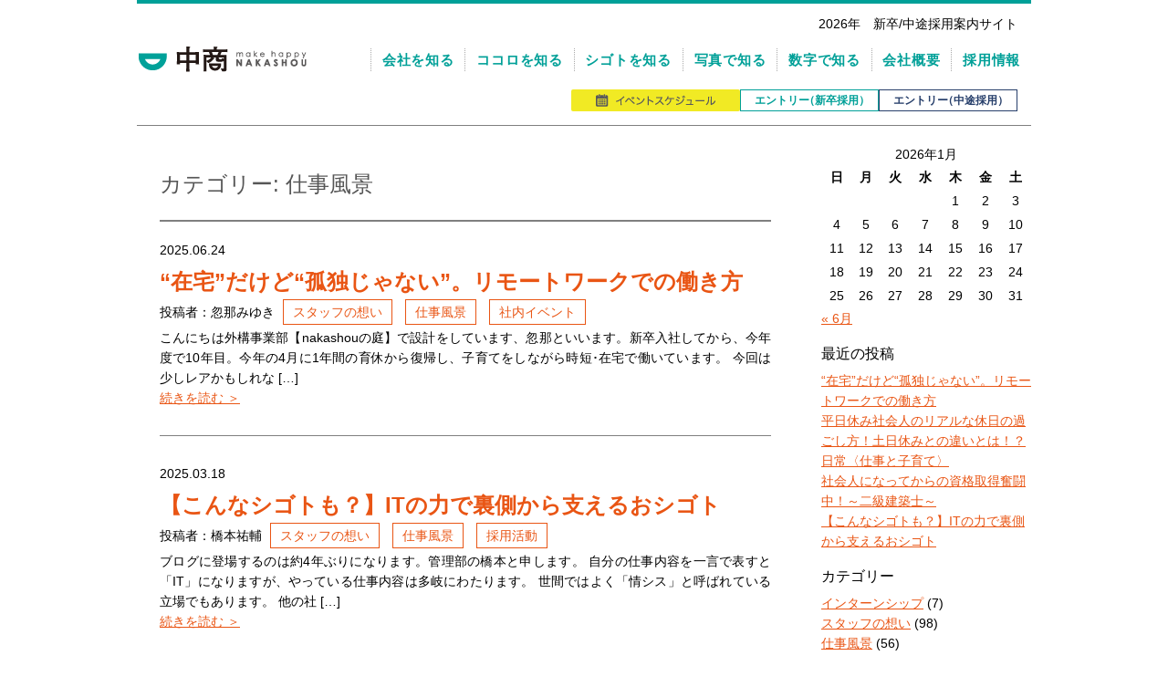

--- FILE ---
content_type: text/html; charset=UTF-8
request_url: https://www.nakashou.info/blog/category/%E4%BB%95%E4%BA%8B%E9%A2%A8%E6%99%AF/
body_size: 13736
content:
<!DOCTYPE html>
<html lang="ja">
<head>
<meta charset="UTF-8">
<meta name="format-detection" content="telephone=no">
<meta name="keywords" content="中商,新卒採用,中途採用">
<meta name="description" content="シゴトをタノシムクリエイティブ系デベロッパー">
<base href="https://www.nakashou.info/">
<title>仕事風景 &#8211; 株式会社中商 採用サイト</title>
<meta name='robots' content='max-image-preview:large' />
<link rel='dns-prefetch' href='//cdnjs.cloudflare.com' />
<link rel='dns-prefetch' href='//ajaxzip3.github.io' />
<link rel='dns-prefetch' href='//www.googletagmanager.com' />
<link rel='dns-prefetch' href='//use.typekit.net' />
<link rel="alternate" type="application/rss+xml" title="株式会社中商 採用サイト &raquo; 仕事風景 カテゴリーのフィード" href="https://www.nakashou.info/blog/category/%e4%bb%95%e4%ba%8b%e9%a2%a8%e6%99%af/feed/" />
<style id='wp-img-auto-sizes-contain-inline-css' type='text/css'>
img:is([sizes=auto i],[sizes^="auto," i]){contain-intrinsic-size:3000px 1500px}
/*# sourceURL=wp-img-auto-sizes-contain-inline-css */
</style>
<style id='wp-emoji-styles-inline-css' type='text/css'>

	img.wp-smiley, img.emoji {
		display: inline !important;
		border: none !important;
		box-shadow: none !important;
		height: 1em !important;
		width: 1em !important;
		margin: 0 0.07em !important;
		vertical-align: -0.1em !important;
		background: none !important;
		padding: 0 !important;
	}
/*# sourceURL=wp-emoji-styles-inline-css */
</style>
<style id='wp-block-library-inline-css' type='text/css'>
:root{--wp-block-synced-color:#7a00df;--wp-block-synced-color--rgb:122,0,223;--wp-bound-block-color:var(--wp-block-synced-color);--wp-editor-canvas-background:#ddd;--wp-admin-theme-color:#007cba;--wp-admin-theme-color--rgb:0,124,186;--wp-admin-theme-color-darker-10:#006ba1;--wp-admin-theme-color-darker-10--rgb:0,107,160.5;--wp-admin-theme-color-darker-20:#005a87;--wp-admin-theme-color-darker-20--rgb:0,90,135;--wp-admin-border-width-focus:2px}@media (min-resolution:192dpi){:root{--wp-admin-border-width-focus:1.5px}}.wp-element-button{cursor:pointer}:root .has-very-light-gray-background-color{background-color:#eee}:root .has-very-dark-gray-background-color{background-color:#313131}:root .has-very-light-gray-color{color:#eee}:root .has-very-dark-gray-color{color:#313131}:root .has-vivid-green-cyan-to-vivid-cyan-blue-gradient-background{background:linear-gradient(135deg,#00d084,#0693e3)}:root .has-purple-crush-gradient-background{background:linear-gradient(135deg,#34e2e4,#4721fb 50%,#ab1dfe)}:root .has-hazy-dawn-gradient-background{background:linear-gradient(135deg,#faaca8,#dad0ec)}:root .has-subdued-olive-gradient-background{background:linear-gradient(135deg,#fafae1,#67a671)}:root .has-atomic-cream-gradient-background{background:linear-gradient(135deg,#fdd79a,#004a59)}:root .has-nightshade-gradient-background{background:linear-gradient(135deg,#330968,#31cdcf)}:root .has-midnight-gradient-background{background:linear-gradient(135deg,#020381,#2874fc)}:root{--wp--preset--font-size--normal:16px;--wp--preset--font-size--huge:42px}.has-regular-font-size{font-size:1em}.has-larger-font-size{font-size:2.625em}.has-normal-font-size{font-size:var(--wp--preset--font-size--normal)}.has-huge-font-size{font-size:var(--wp--preset--font-size--huge)}.has-text-align-center{text-align:center}.has-text-align-left{text-align:left}.has-text-align-right{text-align:right}.has-fit-text{white-space:nowrap!important}#end-resizable-editor-section{display:none}.aligncenter{clear:both}.items-justified-left{justify-content:flex-start}.items-justified-center{justify-content:center}.items-justified-right{justify-content:flex-end}.items-justified-space-between{justify-content:space-between}.screen-reader-text{border:0;clip-path:inset(50%);height:1px;margin:-1px;overflow:hidden;padding:0;position:absolute;width:1px;word-wrap:normal!important}.screen-reader-text:focus{background-color:#ddd;clip-path:none;color:#444;display:block;font-size:1em;height:auto;left:5px;line-height:normal;padding:15px 23px 14px;text-decoration:none;top:5px;width:auto;z-index:100000}html :where(.has-border-color){border-style:solid}html :where([style*=border-top-color]){border-top-style:solid}html :where([style*=border-right-color]){border-right-style:solid}html :where([style*=border-bottom-color]){border-bottom-style:solid}html :where([style*=border-left-color]){border-left-style:solid}html :where([style*=border-width]){border-style:solid}html :where([style*=border-top-width]){border-top-style:solid}html :where([style*=border-right-width]){border-right-style:solid}html :where([style*=border-bottom-width]){border-bottom-style:solid}html :where([style*=border-left-width]){border-left-style:solid}html :where(img[class*=wp-image-]){height:auto;max-width:100%}:where(figure){margin:0 0 1em}html :where(.is-position-sticky){--wp-admin--admin-bar--position-offset:var(--wp-admin--admin-bar--height,0px)}@media screen and (max-width:600px){html :where(.is-position-sticky){--wp-admin--admin-bar--position-offset:0px}}

/*# sourceURL=wp-block-library-inline-css */
</style><style id='wp-block-heading-inline-css' type='text/css'>
h1:where(.wp-block-heading).has-background,h2:where(.wp-block-heading).has-background,h3:where(.wp-block-heading).has-background,h4:where(.wp-block-heading).has-background,h5:where(.wp-block-heading).has-background,h6:where(.wp-block-heading).has-background{padding:1.25em 2.375em}h1.has-text-align-left[style*=writing-mode]:where([style*=vertical-lr]),h1.has-text-align-right[style*=writing-mode]:where([style*=vertical-rl]),h2.has-text-align-left[style*=writing-mode]:where([style*=vertical-lr]),h2.has-text-align-right[style*=writing-mode]:where([style*=vertical-rl]),h3.has-text-align-left[style*=writing-mode]:where([style*=vertical-lr]),h3.has-text-align-right[style*=writing-mode]:where([style*=vertical-rl]),h4.has-text-align-left[style*=writing-mode]:where([style*=vertical-lr]),h4.has-text-align-right[style*=writing-mode]:where([style*=vertical-rl]),h5.has-text-align-left[style*=writing-mode]:where([style*=vertical-lr]),h5.has-text-align-right[style*=writing-mode]:where([style*=vertical-rl]),h6.has-text-align-left[style*=writing-mode]:where([style*=vertical-lr]),h6.has-text-align-right[style*=writing-mode]:where([style*=vertical-rl]){rotate:180deg}
/*# sourceURL=https://www.nakashou.info/sys/wp-includes/blocks/heading/style.min.css */
</style>
<style id='wp-block-paragraph-inline-css' type='text/css'>
.is-small-text{font-size:.875em}.is-regular-text{font-size:1em}.is-large-text{font-size:2.25em}.is-larger-text{font-size:3em}.has-drop-cap:not(:focus):first-letter{float:left;font-size:8.4em;font-style:normal;font-weight:100;line-height:.68;margin:.05em .1em 0 0;text-transform:uppercase}body.rtl .has-drop-cap:not(:focus):first-letter{float:none;margin-left:.1em}p.has-drop-cap.has-background{overflow:hidden}:root :where(p.has-background){padding:1.25em 2.375em}:where(p.has-text-color:not(.has-link-color)) a{color:inherit}p.has-text-align-left[style*="writing-mode:vertical-lr"],p.has-text-align-right[style*="writing-mode:vertical-rl"]{rotate:180deg}
/*# sourceURL=https://www.nakashou.info/sys/wp-includes/blocks/paragraph/style.min.css */
</style>
<style id='global-styles-inline-css' type='text/css'>
:root{--wp--preset--aspect-ratio--square: 1;--wp--preset--aspect-ratio--4-3: 4/3;--wp--preset--aspect-ratio--3-4: 3/4;--wp--preset--aspect-ratio--3-2: 3/2;--wp--preset--aspect-ratio--2-3: 2/3;--wp--preset--aspect-ratio--16-9: 16/9;--wp--preset--aspect-ratio--9-16: 9/16;--wp--preset--color--black: #000000;--wp--preset--color--cyan-bluish-gray: #abb8c3;--wp--preset--color--white: #ffffff;--wp--preset--color--pale-pink: #f78da7;--wp--preset--color--vivid-red: #cf2e2e;--wp--preset--color--luminous-vivid-orange: #ff6900;--wp--preset--color--luminous-vivid-amber: #fcb900;--wp--preset--color--light-green-cyan: #7bdcb5;--wp--preset--color--vivid-green-cyan: #00d084;--wp--preset--color--pale-cyan-blue: #8ed1fc;--wp--preset--color--vivid-cyan-blue: #0693e3;--wp--preset--color--vivid-purple: #9b51e0;--wp--preset--gradient--vivid-cyan-blue-to-vivid-purple: linear-gradient(135deg,rgb(6,147,227) 0%,rgb(155,81,224) 100%);--wp--preset--gradient--light-green-cyan-to-vivid-green-cyan: linear-gradient(135deg,rgb(122,220,180) 0%,rgb(0,208,130) 100%);--wp--preset--gradient--luminous-vivid-amber-to-luminous-vivid-orange: linear-gradient(135deg,rgb(252,185,0) 0%,rgb(255,105,0) 100%);--wp--preset--gradient--luminous-vivid-orange-to-vivid-red: linear-gradient(135deg,rgb(255,105,0) 0%,rgb(207,46,46) 100%);--wp--preset--gradient--very-light-gray-to-cyan-bluish-gray: linear-gradient(135deg,rgb(238,238,238) 0%,rgb(169,184,195) 100%);--wp--preset--gradient--cool-to-warm-spectrum: linear-gradient(135deg,rgb(74,234,220) 0%,rgb(151,120,209) 20%,rgb(207,42,186) 40%,rgb(238,44,130) 60%,rgb(251,105,98) 80%,rgb(254,248,76) 100%);--wp--preset--gradient--blush-light-purple: linear-gradient(135deg,rgb(255,206,236) 0%,rgb(152,150,240) 100%);--wp--preset--gradient--blush-bordeaux: linear-gradient(135deg,rgb(254,205,165) 0%,rgb(254,45,45) 50%,rgb(107,0,62) 100%);--wp--preset--gradient--luminous-dusk: linear-gradient(135deg,rgb(255,203,112) 0%,rgb(199,81,192) 50%,rgb(65,88,208) 100%);--wp--preset--gradient--pale-ocean: linear-gradient(135deg,rgb(255,245,203) 0%,rgb(182,227,212) 50%,rgb(51,167,181) 100%);--wp--preset--gradient--electric-grass: linear-gradient(135deg,rgb(202,248,128) 0%,rgb(113,206,126) 100%);--wp--preset--gradient--midnight: linear-gradient(135deg,rgb(2,3,129) 0%,rgb(40,116,252) 100%);--wp--preset--font-size--small: 13px;--wp--preset--font-size--medium: 20px;--wp--preset--font-size--large: 36px;--wp--preset--font-size--x-large: 42px;--wp--preset--spacing--20: 0.44rem;--wp--preset--spacing--30: 0.67rem;--wp--preset--spacing--40: 1rem;--wp--preset--spacing--50: 1.5rem;--wp--preset--spacing--60: 2.25rem;--wp--preset--spacing--70: 3.38rem;--wp--preset--spacing--80: 5.06rem;--wp--preset--shadow--natural: 6px 6px 9px rgba(0, 0, 0, 0.2);--wp--preset--shadow--deep: 12px 12px 50px rgba(0, 0, 0, 0.4);--wp--preset--shadow--sharp: 6px 6px 0px rgba(0, 0, 0, 0.2);--wp--preset--shadow--outlined: 6px 6px 0px -3px rgb(255, 255, 255), 6px 6px rgb(0, 0, 0);--wp--preset--shadow--crisp: 6px 6px 0px rgb(0, 0, 0);}:where(.is-layout-flex){gap: 0.5em;}:where(.is-layout-grid){gap: 0.5em;}body .is-layout-flex{display: flex;}.is-layout-flex{flex-wrap: wrap;align-items: center;}.is-layout-flex > :is(*, div){margin: 0;}body .is-layout-grid{display: grid;}.is-layout-grid > :is(*, div){margin: 0;}:where(.wp-block-columns.is-layout-flex){gap: 2em;}:where(.wp-block-columns.is-layout-grid){gap: 2em;}:where(.wp-block-post-template.is-layout-flex){gap: 1.25em;}:where(.wp-block-post-template.is-layout-grid){gap: 1.25em;}.has-black-color{color: var(--wp--preset--color--black) !important;}.has-cyan-bluish-gray-color{color: var(--wp--preset--color--cyan-bluish-gray) !important;}.has-white-color{color: var(--wp--preset--color--white) !important;}.has-pale-pink-color{color: var(--wp--preset--color--pale-pink) !important;}.has-vivid-red-color{color: var(--wp--preset--color--vivid-red) !important;}.has-luminous-vivid-orange-color{color: var(--wp--preset--color--luminous-vivid-orange) !important;}.has-luminous-vivid-amber-color{color: var(--wp--preset--color--luminous-vivid-amber) !important;}.has-light-green-cyan-color{color: var(--wp--preset--color--light-green-cyan) !important;}.has-vivid-green-cyan-color{color: var(--wp--preset--color--vivid-green-cyan) !important;}.has-pale-cyan-blue-color{color: var(--wp--preset--color--pale-cyan-blue) !important;}.has-vivid-cyan-blue-color{color: var(--wp--preset--color--vivid-cyan-blue) !important;}.has-vivid-purple-color{color: var(--wp--preset--color--vivid-purple) !important;}.has-black-background-color{background-color: var(--wp--preset--color--black) !important;}.has-cyan-bluish-gray-background-color{background-color: var(--wp--preset--color--cyan-bluish-gray) !important;}.has-white-background-color{background-color: var(--wp--preset--color--white) !important;}.has-pale-pink-background-color{background-color: var(--wp--preset--color--pale-pink) !important;}.has-vivid-red-background-color{background-color: var(--wp--preset--color--vivid-red) !important;}.has-luminous-vivid-orange-background-color{background-color: var(--wp--preset--color--luminous-vivid-orange) !important;}.has-luminous-vivid-amber-background-color{background-color: var(--wp--preset--color--luminous-vivid-amber) !important;}.has-light-green-cyan-background-color{background-color: var(--wp--preset--color--light-green-cyan) !important;}.has-vivid-green-cyan-background-color{background-color: var(--wp--preset--color--vivid-green-cyan) !important;}.has-pale-cyan-blue-background-color{background-color: var(--wp--preset--color--pale-cyan-blue) !important;}.has-vivid-cyan-blue-background-color{background-color: var(--wp--preset--color--vivid-cyan-blue) !important;}.has-vivid-purple-background-color{background-color: var(--wp--preset--color--vivid-purple) !important;}.has-black-border-color{border-color: var(--wp--preset--color--black) !important;}.has-cyan-bluish-gray-border-color{border-color: var(--wp--preset--color--cyan-bluish-gray) !important;}.has-white-border-color{border-color: var(--wp--preset--color--white) !important;}.has-pale-pink-border-color{border-color: var(--wp--preset--color--pale-pink) !important;}.has-vivid-red-border-color{border-color: var(--wp--preset--color--vivid-red) !important;}.has-luminous-vivid-orange-border-color{border-color: var(--wp--preset--color--luminous-vivid-orange) !important;}.has-luminous-vivid-amber-border-color{border-color: var(--wp--preset--color--luminous-vivid-amber) !important;}.has-light-green-cyan-border-color{border-color: var(--wp--preset--color--light-green-cyan) !important;}.has-vivid-green-cyan-border-color{border-color: var(--wp--preset--color--vivid-green-cyan) !important;}.has-pale-cyan-blue-border-color{border-color: var(--wp--preset--color--pale-cyan-blue) !important;}.has-vivid-cyan-blue-border-color{border-color: var(--wp--preset--color--vivid-cyan-blue) !important;}.has-vivid-purple-border-color{border-color: var(--wp--preset--color--vivid-purple) !important;}.has-vivid-cyan-blue-to-vivid-purple-gradient-background{background: var(--wp--preset--gradient--vivid-cyan-blue-to-vivid-purple) !important;}.has-light-green-cyan-to-vivid-green-cyan-gradient-background{background: var(--wp--preset--gradient--light-green-cyan-to-vivid-green-cyan) !important;}.has-luminous-vivid-amber-to-luminous-vivid-orange-gradient-background{background: var(--wp--preset--gradient--luminous-vivid-amber-to-luminous-vivid-orange) !important;}.has-luminous-vivid-orange-to-vivid-red-gradient-background{background: var(--wp--preset--gradient--luminous-vivid-orange-to-vivid-red) !important;}.has-very-light-gray-to-cyan-bluish-gray-gradient-background{background: var(--wp--preset--gradient--very-light-gray-to-cyan-bluish-gray) !important;}.has-cool-to-warm-spectrum-gradient-background{background: var(--wp--preset--gradient--cool-to-warm-spectrum) !important;}.has-blush-light-purple-gradient-background{background: var(--wp--preset--gradient--blush-light-purple) !important;}.has-blush-bordeaux-gradient-background{background: var(--wp--preset--gradient--blush-bordeaux) !important;}.has-luminous-dusk-gradient-background{background: var(--wp--preset--gradient--luminous-dusk) !important;}.has-pale-ocean-gradient-background{background: var(--wp--preset--gradient--pale-ocean) !important;}.has-electric-grass-gradient-background{background: var(--wp--preset--gradient--electric-grass) !important;}.has-midnight-gradient-background{background: var(--wp--preset--gradient--midnight) !important;}.has-small-font-size{font-size: var(--wp--preset--font-size--small) !important;}.has-medium-font-size{font-size: var(--wp--preset--font-size--medium) !important;}.has-large-font-size{font-size: var(--wp--preset--font-size--large) !important;}.has-x-large-font-size{font-size: var(--wp--preset--font-size--x-large) !important;}
/*# sourceURL=global-styles-inline-css */
</style>
<style id='core-block-supports-inline-css' type='text/css'>
.wp-elements-e4cdba828704ded7091e7813f3a175e9 a:where(:not(.wp-element-button)){color:var(--wp--preset--color--black);}.wp-elements-0781f0d6b97cd63a280b19ec87175771 a:where(:not(.wp-element-button)){color:var(--wp--preset--color--black);}.wp-elements-9ac00cf961d1ea846fe5a532228b76c6 a:where(:not(.wp-element-button)){color:var(--wp--preset--color--black);}.wp-elements-b868e28fb3a6d2a855cf8584bc0afad2 a:where(:not(.wp-element-button)){color:var(--wp--preset--color--black);}.wp-elements-7a96a78a177939ff2a65f4f19901f9c4 a:where(:not(.wp-element-button)){color:var(--wp--preset--color--black);}.wp-elements-23f4b43747ef9ea39b25c6d3709e75db a:where(:not(.wp-element-button)){color:var(--wp--preset--color--black);}
/*# sourceURL=core-block-supports-inline-css */
</style>

<style id='classic-theme-styles-inline-css' type='text/css'>
/*! This file is auto-generated */
.wp-block-button__link{color:#fff;background-color:#32373c;border-radius:9999px;box-shadow:none;text-decoration:none;padding:calc(.667em + 2px) calc(1.333em + 2px);font-size:1.125em}.wp-block-file__button{background:#32373c;color:#fff;text-decoration:none}
/*# sourceURL=/wp-includes/css/classic-themes.min.css */
</style>
<link rel='stylesheet' id='adobe-fonts-css' href='https://use.typekit.net/jnf5qcf.css?ver=1.0' type='text/css' media='all' />
<link rel='stylesheet' id='style-css' href='https://www.nakashou.info/sys/wp-content/themes/nakashou-info/style.css?ver=2.19' type='text/css' media='all' />
<script type="text/javascript" src="https://www.nakashou.info/sys/wp-includes/js/jquery/jquery.min.js?ver=3.7.1" id="jquery-core-js"></script>
<script type="text/javascript" src="https://www.nakashou.info/sys/wp-includes/js/jquery/jquery-migrate.min.js?ver=3.4.1" id="jquery-migrate-js"></script>

<!-- Site Kit によって追加された Google タグ（gtag.js）スニペット -->
<!-- Google アナリティクス スニペット (Site Kit が追加) -->
<script type="text/javascript" src="https://www.googletagmanager.com/gtag/js?id=G-HNPTWL3Q2M" id="google_gtagjs-js" async></script>
<script type="text/javascript" id="google_gtagjs-js-after">
/* <![CDATA[ */
window.dataLayer = window.dataLayer || [];function gtag(){dataLayer.push(arguments);}
gtag("set","linker",{"domains":["www.nakashou.info"]});
gtag("js", new Date());
gtag("set", "developer_id.dZTNiMT", true);
gtag("config", "G-HNPTWL3Q2M");
 window._googlesitekit = window._googlesitekit || {}; window._googlesitekit.throttledEvents = []; window._googlesitekit.gtagEvent = (name, data) => { var key = JSON.stringify( { name, data } ); if ( !! window._googlesitekit.throttledEvents[ key ] ) { return; } window._googlesitekit.throttledEvents[ key ] = true; setTimeout( () => { delete window._googlesitekit.throttledEvents[ key ]; }, 5 ); gtag( "event", name, { ...data, event_source: "site-kit" } ); }; 
//# sourceURL=google_gtagjs-js-after
/* ]]> */
</script>
<link rel="https://api.w.org/" href="https://www.nakashou.info/wp-json/" /><link rel="alternate" title="JSON" type="application/json" href="https://www.nakashou.info/wp-json/wp/v2/categories/2" /><link rel="EditURI" type="application/rsd+xml" title="RSD" href="https://www.nakashou.info/sys/xmlrpc.php?rsd" />
<meta name="generator" content="Site Kit by Google 1.170.0" />
<!-- Google タグ マネージャー スニペット (Site Kit が追加) -->
<script type="text/javascript">
/* <![CDATA[ */

			( function( w, d, s, l, i ) {
				w[l] = w[l] || [];
				w[l].push( {'gtm.start': new Date().getTime(), event: 'gtm.js'} );
				var f = d.getElementsByTagName( s )[0],
					j = d.createElement( s ), dl = l != 'dataLayer' ? '&l=' + l : '';
				j.async = true;
				j.src = 'https://www.googletagmanager.com/gtm.js?id=' + i + dl;
				f.parentNode.insertBefore( j, f );
			} )( window, document, 'script', 'dataLayer', 'GTM-P8BDTX' );
			
/* ]]> */
</script>

<!-- (ここまで) Google タグ マネージャー スニペット (Site Kit が追加) -->

<!-- Jetpack Open Graph Tags -->
<meta property="og:type" content="website" />
<meta property="og:title" content="仕事風景 &#8211; 株式会社中商 採用サイト" />
<meta property="og:url" content="https://www.nakashou.info/blog/category/%e4%bb%95%e4%ba%8b%e9%a2%a8%e6%99%af/" />
<meta property="og:site_name" content="株式会社中商 採用サイト" />
<meta property="og:image" content="https://www.nakashou.info/sys/wp-content/uploads/2018/06/cropped-saiyo-icon.png" />
<meta property="og:image:width" content="512" />
<meta property="og:image:height" content="512" />
<meta property="og:image:alt" content="" />
<meta property="og:locale" content="ja_JP" />

<!-- End Jetpack Open Graph Tags -->
<link rel="icon" href="https://www.nakashou.info/sys/wp-content/uploads/2018/06/cropped-saiyo-icon-32x32.png" sizes="32x32" />
<link rel="icon" href="https://www.nakashou.info/sys/wp-content/uploads/2018/06/cropped-saiyo-icon-192x192.png" sizes="192x192" />
<link rel="apple-touch-icon" href="https://www.nakashou.info/sys/wp-content/uploads/2018/06/cropped-saiyo-icon-180x180.png" />
<meta name="msapplication-TileImage" content="https://www.nakashou.info/sys/wp-content/uploads/2018/06/cropped-saiyo-icon-270x270.png" />
</head>
<body class="archive category category-2 wp-theme-nakashou-info">
<header id="header">
  <p class="site-description">2026年　新卒/中途採用案内サイト</p>
  <nav class="header-nav">
    <div class="header-logo"><a href="./"><img src="https://www.nakashou.info/sys/wp-content/themes/nakashou-info/img/common/header_logo.png" srcset="https://www.nakashou.info/sys/wp-content/themes/nakashou-info/img/common/header_logo@2x.png 2x" alt="中商 make happy NAKASHOU"></a></div>
    <div class="header-main-nav">
      <ul>
      	<li><a href="company/">会社を知る</a></li>
      	<li><a href="heart/">ココロを知る</a></li>
        <li><a href="work/">シゴトを知る</a></li>
        <li><a href="photo/">写真で知る</a></li>
        <li><a href="data/">数字で知る</a></li>
      	<li><a href="overview/">会社概要</a></li>
      	<li><a href="information/">採用情報</a></li>
      </ul>
    </div>
    <div class="header-sub-nav">
      <ul>
        <li class="event"><a href="event/"><img src="https://www.nakashou.info/sys/wp-content/themes/nakashou-info/img/common/header_button_event.png" srcset="https://www.nakashou.info/sys/wp-content/themes/nakashou-info/img/common/header_button_event@2x.png 2x" alt="イベントスケジュール"></a></li>
        <li class="shinsotsu"><a href="shinsotsu/">エントリ<span style="letter-spacing:-0.5em;">ー</span>（新卒採用<span style="letter-spacing:-0.5em;">）</span></a></li>
        <li class="chuto"><a href="information/#chuto">エントリ<span style="letter-spacing:-0.5em;">ー</span>（中途採用<span style="letter-spacing:-0.5em;">）</span></a></li>
      </ul>
    </div>
  </nav>
</header>
<div class="post archive contents">
<main role="main" class="main-content has-sidebar">
  <div class="inner-content">
    <article>
      <header class="content-header">
        <h1 class="article-title">カテゴリー: <span>仕事風景</span></h1>
      </header>
                        <article class="post-content-simple">
        <header class="entry-header">
          <div class="entry-date">2025.06.24</div>
          <h1 class="entry-title"><a href="https://www.nakashou.info/blog/16881/">“在宅”だけど“孤独じゃない”。リモートワークでの働き方</a></h1>          <div class="entry-info">投稿者：忽那みゆき <ul class="post-categories">
	<li><a href="https://www.nakashou.info/blog/category/nakashou-staff/" rel="category tag">スタッフの想い</a></li>
	<li><a href="https://www.nakashou.info/blog/category/%e4%bb%95%e4%ba%8b%e9%a2%a8%e6%99%af/" rel="category tag">仕事風景</a></li>
	<li><a href="https://www.nakashou.info/blog/category/%e7%a4%be%e5%86%85%e3%82%a4%e3%83%99%e3%83%b3%e3%83%88/" rel="category tag">社内イベント</a></li></ul></div>
        </header>
        <div class="entry-content">
          <p>こんにちは外構事業部【nakashouの庭】で設計をしています、忽那といいます。新卒入社してから、今年度で10年目。今年の4月に1年間の育休から復帰し、子育てをしながら時短･在宅で働いています。 今回は少しレアかもしれな [&hellip;]</p>
        </div>
        <div class="post-details-link"><a href="https://www.nakashou.info/blog/16881/">続きを読む ＞</a></div>
      </article>
                    <hr class="border-dashed">
            <article class="post-content-simple">
        <header class="entry-header">
          <div class="entry-date">2025.03.18</div>
          <h1 class="entry-title"><a href="https://www.nakashou.info/blog/16543/">【こんなシゴトも？】ITの力で裏側から支えるおシゴト</a></h1>          <div class="entry-info">投稿者：橋本祐輔 <ul class="post-categories">
	<li><a href="https://www.nakashou.info/blog/category/nakashou-staff/" rel="category tag">スタッフの想い</a></li>
	<li><a href="https://www.nakashou.info/blog/category/%e4%bb%95%e4%ba%8b%e9%a2%a8%e6%99%af/" rel="category tag">仕事風景</a></li>
	<li><a href="https://www.nakashou.info/blog/category/%e6%8e%a1%e7%94%a8%e6%b4%bb%e5%8b%95/" rel="category tag">採用活動</a></li></ul></div>
        </header>
        <div class="entry-content">
          <p>ブログに登場するのは約4年ぶりになります。管理部の橋本と申します。 自分の仕事内容を一言で表すと「IT」になりますが、やっている仕事内容は多岐にわたります。 世間ではよく「情シス」と呼ばれている立場でもあります。 他の社 [&hellip;]</p>
        </div>
        <div class="post-details-link"><a href="https://www.nakashou.info/blog/16543/">続きを読む ＞</a></div>
      </article>
                    <hr class="border-dashed">
            <article class="post-content-simple">
        <header class="entry-header">
          <div class="entry-date">2025.03.14</div>
          <h1 class="entry-title"><a href="https://www.nakashou.info/blog/16489/">入社からもうすぐ1年！この1年で最も大きな出来事とは？</a></h1>          <div class="entry-info">投稿者：北本夏樹 <ul class="post-categories">
	<li><a href="https://www.nakashou.info/blog/category/nakashou-staff/" rel="category tag">スタッフの想い</a></li>
	<li><a href="https://www.nakashou.info/blog/category/%e4%bb%95%e4%ba%8b%e9%a2%a8%e6%99%af/" rel="category tag">仕事風景</a></li>
	<li><a href="https://www.nakashou.info/blog/category/%e6%8e%a1%e7%94%a8%e6%b4%bb%e5%8b%95/" rel="category tag">採用活動</a></li></ul></div>
        </header>
        <div class="entry-content">
          <p>みなさんこんにちは！そしてはじめまして、新卒１年目、マーケティング部の北本です^_^ もうすぐ入社して１年が経つということで1年目でどのようなことがあったのか振り返りたいと思います！ この1年の振り返りとして私の中のビッ [&hellip;]</p>
        </div>
        <div class="post-details-link"><a href="https://www.nakashou.info/blog/16489/">続きを読む ＞</a></div>
      </article>
                    <hr class="border-dashed">
            <article class="post-content-simple">
        <header class="entry-header">
          <div class="entry-date">2025.03.07</div>
          <h1 class="entry-title"><a href="https://www.nakashou.info/blog/16436/">【中途入社7年目】中商でのシゴトを振り返ってみました！</a></h1>          <div class="entry-info">投稿者：相馬克志 <ul class="post-categories">
	<li><a href="https://www.nakashou.info/blog/category/nakashou-staff/" rel="category tag">スタッフの想い</a></li>
	<li><a href="https://www.nakashou.info/blog/category/%e4%bb%95%e4%ba%8b%e9%a2%a8%e6%99%af/" rel="category tag">仕事風景</a></li>
	<li><a href="https://www.nakashou.info/blog/category/%e6%8e%a1%e7%94%a8%e6%b4%bb%e5%8b%95/" rel="category tag">採用活動</a></li></ul></div>
        </header>
        <div class="entry-content">
          <p>中商 LIFE UPチームの相馬です！入社2018年でもうすぐ社歴が丸7年を迎えます。過去のブログを遡ってみると6年ぶりのブログです。7年も月日があると色々と環境も変わりましたが、中商に勤めて仕事に対しての価値観も変わり [&hellip;]</p>
        </div>
        <div class="post-details-link"><a href="https://www.nakashou.info/blog/16436/">続きを読む ＞</a></div>
      </article>
                    <hr class="border-dashed">
            <article class="post-content-simple">
        <header class="entry-header">
          <div class="entry-date">2025.03.04</div>
          <h1 class="entry-title"><a href="https://www.nakashou.info/blog/16426/">住宅営業のリアルなやりがいとは？お客様の笑顔が原動力になる理由</a></h1>          <div class="entry-info">投稿者：前出莉那 <ul class="post-categories">
	<li><a href="https://www.nakashou.info/blog/category/nakashou-staff/" rel="category tag">スタッフの想い</a></li>
	<li><a href="https://www.nakashou.info/blog/category/%e4%bb%95%e4%ba%8b%e9%a2%a8%e6%99%af/" rel="category tag">仕事風景</a></li>
	<li><a href="https://www.nakashou.info/blog/category/%e6%8e%a1%e7%94%a8%e6%b4%bb%e5%8b%95/" rel="category tag">採用活動</a></li></ul></div>
        </header>
        <div class="entry-content">
          <p>皆さん、こんにちは。 住宅営業の前出です🌿   お久しぶりの採用ブログで、少しドキドキ・・・笑   今回は、 何が仕事のモチベーションに繋がっているのか？ について書いてみました！     私はこの仕事をして5年目になり [&hellip;]</p>
        </div>
        <div class="post-details-link"><a href="https://www.nakashou.info/blog/16426/">続きを読む ＞</a></div>
      </article>
                    <hr class="border-dashed">
            <article class="post-content-simple">
        <header class="entry-header">
          <div class="entry-date">2023.09.01</div>
          <h1 class="entry-title"><a href="https://www.nakashou.info/blog/13334/">夏のインターンシップレポート vol.1</a></h1>          <div class="entry-info">投稿者：山下沙織 <ul class="post-categories">
	<li><a href="https://www.nakashou.info/blog/category/%e3%82%a4%e3%83%b3%e3%82%bf%e3%83%bc%e3%83%b3%e3%82%b7%e3%83%83%e3%83%97/" rel="category tag">インターンシップ</a></li>
	<li><a href="https://www.nakashou.info/blog/category/nakashou-staff/" rel="category tag">スタッフの想い</a></li>
	<li><a href="https://www.nakashou.info/blog/category/%e4%bb%95%e4%ba%8b%e9%a2%a8%e6%99%af/" rel="category tag">仕事風景</a></li>
	<li><a href="https://www.nakashou.info/blog/category/%e6%8e%a1%e7%94%a8%e6%b4%bb%e5%8b%95/" rel="category tag">採用活動</a></li></ul></div>
        </header>
        <div class="entry-content">
          <p>8/28(月)、岸和田本社にて夏のインターンシップを行いました！お久しぶりのブログとなりましたが今回はその様子をレポートしたいと思います。 ■ 午前は「知る」時間 午前は代表登壇の会社説明と、自己分析ワークを行いました。 [&hellip;]</p>
        </div>
        <div class="post-details-link"><a href="https://www.nakashou.info/blog/13334/">続きを読む ＞</a></div>
      </article>
                    <hr class="border-dashed">
            <article class="post-content-simple">
        <header class="entry-header">
          <div class="entry-date">2022.10.31</div>
          <h1 class="entry-title"><a href="https://www.nakashou.info/blog/11336/">3,000人とつながりのタネを見つける</a></h1>          <div class="entry-info">投稿者：山下沙織 <ul class="post-categories">
	<li><a href="https://www.nakashou.info/blog/category/%e3%82%a4%e3%83%b3%e3%82%bf%e3%83%bc%e3%83%b3%e3%82%b7%e3%83%83%e3%83%97/" rel="category tag">インターンシップ</a></li>
	<li><a href="https://www.nakashou.info/blog/category/nakashou-staff/" rel="category tag">スタッフの想い</a></li>
	<li><a href="https://www.nakashou.info/blog/category/%e4%bb%95%e4%ba%8b%e9%a2%a8%e6%99%af/" rel="category tag">仕事風景</a></li>
	<li><a href="https://www.nakashou.info/blog/category/%e7%a4%be%e5%86%85%e3%82%a4%e3%83%99%e3%83%b3%e3%83%88/" rel="category tag">社内イベント</a></li></ul></div>
        </header>
        <div class="entry-content">
          <p>皆さま、こんにちは！株式会社中商 採用担当の山下です。 お久しぶりのブログとなってしまいましたが、中商の採用に関連するイベントとしては8月末ごろから月に1度のペースで内定者研修を実施、10月初旬には内定式を開催いたしまし [&hellip;]</p>
        </div>
        <div class="post-details-link"><a href="https://www.nakashou.info/blog/11336/">続きを読む ＞</a></div>
      </article>
                    <hr class="border-dashed">
            <article class="post-content-simple">
        <header class="entry-header">
          <div class="entry-date">2022.02.18</div>
          <h1 class="entry-title"><a href="https://www.nakashou.info/blog/9998/">壁の乗り越え方</a></h1>          <div class="entry-info">投稿者：takaha sakiko <ul class="post-categories">
	<li><a href="https://www.nakashou.info/blog/category/nakashou-staff/" rel="category tag">スタッフの想い</a></li>
	<li><a href="https://www.nakashou.info/blog/category/%e4%bb%95%e4%ba%8b%e9%a2%a8%e6%99%af/" rel="category tag">仕事風景</a></li>
	<li><a href="https://www.nakashou.info/blog/category/%e6%9c%aa%e5%88%86%e9%a1%9e/" rel="category tag">未分類</a></li></ul></div>
        </header>
        <div class="entry-content">
          <p>初めての投稿となります。 入社３年、アンドプロジェクト事業部の高羽です(^▽^) アンドプロジェクトの本社は熊取にあるのですが、 昨日は雪が積もっていて、久しぶりに雪だるまを作りました⛄ 私は神奈川県出身なので、大雪にな [&hellip;]</p>
        </div>
        <div class="post-details-link"><a href="https://www.nakashou.info/blog/9998/">続きを読む ＞</a></div>
      </article>
                    <hr class="border-dashed">
            <article class="post-content-simple">
        <header class="entry-header">
          <div class="entry-date">2022.01.25</div>
          <h1 class="entry-title"><a href="https://www.nakashou.info/blog/9797/">今年挑戦したいこと、抱負「マーケティング」</a></h1>          <div class="entry-info">投稿者：忽那みゆき <ul class="post-categories">
	<li><a href="https://www.nakashou.info/blog/category/nakashou-staff/" rel="category tag">スタッフの想い</a></li>
	<li><a href="https://www.nakashou.info/blog/category/%e4%bb%95%e4%ba%8b%e9%a2%a8%e6%99%af/" rel="category tag">仕事風景</a></li></ul></div>
        </header>
        <div class="entry-content">
          <p>こんにちは。 外構事業部の忽那(くつな)です。 今年挑戦したいこと、抱負は 私の場合「マーケティング」です。 &nbsp; 実際に何をするかというと 1.集客目標を定める 2.お客様に来てもらえるようなイベントについて考 [&hellip;]</p>
        </div>
        <div class="post-details-link"><a href="https://www.nakashou.info/blog/9797/">続きを読む ＞</a></div>
      </article>
                    <hr class="border-dashed">
            <article class="post-content-simple">
        <header class="entry-header">
          <div class="entry-date">2022.01.07</div>
          <h1 class="entry-title"><a href="https://www.nakashou.info/blog/9594/">1月テーマ「今年挑戦したいこと」</a></h1>          <div class="entry-info">投稿者：大海愛里 <ul class="post-categories">
	<li><a href="https://www.nakashou.info/blog/category/nakashou-staff/" rel="category tag">スタッフの想い</a></li>
	<li><a href="https://www.nakashou.info/blog/category/%e4%bb%95%e4%ba%8b%e9%a2%a8%e6%99%af/" rel="category tag">仕事風景</a></li></ul></div>
        </header>
        <div class="entry-content">
          <p>明けましておめでとうございます。 お正月休みは ゆっくり過ごせましたか？ 住宅営業 2年目 豊中オフィス 大海です。 ※お客様のお家でハンモックを 　狙っている様子です 1月のテーマは 「2022年に挑戦したいこと！」  [&hellip;]</p>
        </div>
        <div class="post-details-link"><a href="https://www.nakashou.info/blog/9594/">続きを読む ＞</a></div>
      </article>
          </article>
  </div>
</main>
<aside class="sidebar">
  <div class="widget"><div id="calendar_wrap" class="calendar_wrap"><table id="wp-calendar" class="wp-calendar-table">
	<caption>2026年1月</caption>
	<thead>
	<tr>
		<th scope="col" aria-label="日曜日">日</th>
		<th scope="col" aria-label="月曜日">月</th>
		<th scope="col" aria-label="火曜日">火</th>
		<th scope="col" aria-label="水曜日">水</th>
		<th scope="col" aria-label="木曜日">木</th>
		<th scope="col" aria-label="金曜日">金</th>
		<th scope="col" aria-label="土曜日">土</th>
	</tr>
	</thead>
	<tbody>
	<tr>
		<td colspan="4" class="pad">&nbsp;</td><td>1</td><td>2</td><td>3</td>
	</tr>
	<tr>
		<td>4</td><td>5</td><td>6</td><td>7</td><td>8</td><td>9</td><td>10</td>
	</tr>
	<tr>
		<td>11</td><td>12</td><td>13</td><td>14</td><td>15</td><td>16</td><td>17</td>
	</tr>
	<tr>
		<td>18</td><td>19</td><td>20</td><td>21</td><td id="today">22</td><td>23</td><td>24</td>
	</tr>
	<tr>
		<td>25</td><td>26</td><td>27</td><td>28</td><td>29</td><td>30</td><td>31</td>
	</tr>
	</tbody>
	</table><nav aria-label="前と次の月" class="wp-calendar-nav">
		<span class="wp-calendar-nav-prev"><a href="https://www.nakashou.info/blog/date/2025/06/">&laquo; 6月</a></span>
		<span class="pad">&nbsp;</span>
		<span class="wp-calendar-nav-next">&nbsp;</span>
	</nav></div></div>
		<div class="widget">
		<p class="title">最近の投稿</p>
		<ul>
											<li>
					<a href="https://www.nakashou.info/blog/16881/">“在宅”だけど“孤独じゃない”。リモートワークでの働き方</a>
									</li>
											<li>
					<a href="https://www.nakashou.info/blog/16769/">平日休み社会人のリアルな休日の過ごし方！土日休みとの違いとは！？</a>
									</li>
											<li>
					<a href="https://www.nakashou.info/blog/16652/">日常〈仕事と子育て〉</a>
									</li>
											<li>
					<a href="https://www.nakashou.info/blog/16616/">社会人になってからの資格取得奮闘中！～二級建築士～</a>
									</li>
											<li>
					<a href="https://www.nakashou.info/blog/16543/">【こんなシゴトも？】ITの力で裏側から支えるおシゴト</a>
									</li>
					</ul>

		</div><div class="widget"><p class="title">カテゴリー</p>
			<ul>
					<li class="cat-item cat-item-26"><a href="https://www.nakashou.info/blog/category/%e3%82%a4%e3%83%b3%e3%82%bf%e3%83%bc%e3%83%b3%e3%82%b7%e3%83%83%e3%83%97/">インターンシップ</a> (7)
</li>
	<li class="cat-item cat-item-22"><a href="https://www.nakashou.info/blog/category/nakashou-staff/">スタッフの想い</a> (98)
</li>
	<li class="cat-item cat-item-2 current-cat"><a aria-current="page" href="https://www.nakashou.info/blog/category/%e4%bb%95%e4%ba%8b%e9%a2%a8%e6%99%af/">仕事風景</a> (56)
</li>
	<li class="cat-item cat-item-116"><a href="https://www.nakashou.info/blog/category/%e5%86%85%e5%ae%9a%e8%80%85%e3%83%96%e3%83%ad%e3%82%b0/">内定者ブログ</a> (12)
</li>
	<li class="cat-item cat-item-67"><a href="https://www.nakashou.info/blog/category/%e5%b0%b1%e6%b4%bb%e3%81%a6%e3%82%89%e3%81%99/">就活てらす</a> (11)
</li>
	<li class="cat-item cat-item-5"><a href="https://www.nakashou.info/blog/category/%e6%8e%a1%e7%94%a8%e6%b4%bb%e5%8b%95/">採用活動</a> (37)
</li>
	<li class="cat-item cat-item-1"><a href="https://www.nakashou.info/blog/category/%e6%9c%aa%e5%88%86%e9%a1%9e/">未分類</a> (21)
</li>
	<li class="cat-item cat-item-4"><a href="https://www.nakashou.info/blog/category/%e7%a4%be%e5%86%85%e3%82%a4%e3%83%99%e3%83%b3%e3%83%88/">社内イベント</a> (13)
</li>
	<li class="cat-item cat-item-3"><a href="https://www.nakashou.info/blog/category/%e9%9b%91%e8%a8%98/">雑記</a> (16)
</li>
			</ul>

			</div></aside>
<div class="page-nav-block">

	<nav class="navigation pagination" aria-label=" ">
		<h2 class="screen-reader-text"> </h2>
		<div class="nav-links"><span aria-current="page" class="page-numbers current">1</span>
<a class="page-numbers" href="https://www.nakashou.info/blog/category/%E4%BB%95%E4%BA%8B%E9%A2%A8%E6%99%AF/page/2/">2</a>
<a class="page-numbers" href="https://www.nakashou.info/blog/category/%E4%BB%95%E4%BA%8B%E9%A2%A8%E6%99%AF/page/3/">3</a>
<span class="page-numbers dots">&hellip;</span>
<a class="page-numbers" href="https://www.nakashou.info/blog/category/%E4%BB%95%E4%BA%8B%E9%A2%A8%E6%99%AF/page/6/">6</a>
<a class="next page-numbers" href="https://www.nakashou.info/blog/category/%E4%BB%95%E4%BA%8B%E9%A2%A8%E6%99%AF/page/2/">過去の記事</a></div>
	</nav></div>
</div>
<footer id="footer">
  <div class="footer-content">
    <div class="footer-content-block">
      <div class="topics-block">
        <h3 class="label">EVENT</h3>
                <ul class="topics-list">
                    <li>現在予定しているイベントはありません。</li>
                  </ul>
      </div>
    </div>
    <div class="footer-content-block video">
      <div class="video-container">
        <a href="event/"><img src="https://www.nakashou.info/sys/wp-content/themes/nakashou-info/img/common/button_event.png" srcset="https://www.nakashou.info/sys/wp-content/themes/nakashou-info/img/common/button_event@2x.png 2x" alt="イベントスケジュール"></a>
      </div>
    </div>
    <div class="footer-content-block banner">
      <div class="content-banners">
        <ul>
          <!-- <li><a href="syukatsu-terrace/"><img src="https://www.nakashou.info/sys/wp-content/themes/nakashou-info/img/common/button_syukatsu-terrace.png" alt="就活てらす"></a></li> -->
          <li><a href="blog/"><img src="https://www.nakashou.info/sys/wp-content/themes/nakashou-info/img/common/button_blog_2020.jpg" srcset="https://www.nakashou.info/sys/wp-content/themes/nakashou-info/img/common/button_blog_2020@2x.jpg 2x" alt="採用サイトブログ"></a></li>
          <!-- <li><a href="freshers/#interview"><img src="https://www.nakashou.info/sys/wp-content/themes/nakashou-info/img/common/button_interview_2017.jpg" srcset="https://www.nakashou.info/sys/wp-content/themes/nakashou-info/img/common/button_interview_2017@2x.jpg 2x" alt="内定者インタビュー"></a></li> -->
        </ul>
      </div>
    </div>
  </div>
  <div class="footer-sitemap">
    <ul class="sitemap-menu">
      <li class="sitemap-menu-item">
        <div class="item-title">会社を知る</div>
        <ul class="child-menu">
          <li><a href="company/">会社を知る</a></li>
          <li><a href="division/">事業部</a></li>
          <li><a href="training/">研修プログラム</a></li>
          <li><a href="event/">イベント</a></li>
          <li><a href="blog/">採用サイトブログ</a></li>
        </ul>
      </li>
      <li class="sitemap-menu-item">
        <div class="item-title">ココロを知る</div>
        <ul class="child-menu">
          <li><a href="heart/">ココロを知る</a></li>
        </ul>
      </li>
      <li class="sitemap-menu-item">
        <div class="item-title">シゴトを知る</div>
        <ul class="child-menu">
          <li><a href="work/">シゴトを知る</a></li>
          <li><a href="voice-1/">先輩の声.1</a></li>
          <li><a href="voice-sasaki/">先輩の声.2</a></li>
        </ul>
      </li>
      <li class="sitemap-menu-item">
        <div class="item-title">写真で知る</div>
        <ul class="child-menu">
          <li><a href="photo/">写真で知る</a></li>
        </ul>
      </li>
      <li class="sitemap-menu-item">
        <div class="item-title">会社概要</div>
        <ul class="child-menu">
          <li><a href="overview/">会社概要</a></li>
          <li><a href="history/">沿革</a></li>
        </ul>
      </li>
      <li class="sitemap-menu-item">
        <div class="item-title">採用情報</div>
        <ul class="child-menu">
          <li><a href="information/">採用情報</a></li>
          <li><a href="schedule/">採用スケジュール</a></li>
          <li><a href="faq/">よくある質問</a></li>
          <li><a href="freshers/">内定者研修</a></li>
          <!-- <li><a href="freshers/#interview">内定者インタビュー</a></li> -->
        </ul>
      </li>
      <li class="sitemap-menu-item">
        <div class="item-title">エントリー</div>
        <ul class="child-menu">
          <li><a href="shinsotsu/">新卒採用エントリー</a></li>
          <li><a href="information/#chuto">中途採用エントリー</a></li>
        </ul>
      </li>
    </ul>
  </div>
  <div class="footer-site-link">
    <ul class="banner-list">
      <li><a href="http://www.asj-k.jp" target="_blank">
        <div class="banner-box">
          <img class="banner" src="https://www.nakashou.info/sys/wp-content/themes/nakashou-info/img/common/banner_kishiwada.png" alt="KISHIWADA STUDIO">
          <div class="banner-caption">建築家と建てる家</div>
        </div>
      </a></li>
      <li><a href="http://www.free-de.jp" target="_blank">
        <div class="banner-box">
          <img class="banner" src="https://www.nakashou.info/sys/wp-content/themes/nakashou-info/img/common/banner_freede.png" alt="FREE DE フリード">
          <div class="banner-caption">設計事務所で家を建てる</div>
        </div>
      </a></li>
      <li><a href="http://www.d-s-style.com" target="_blank">
        <div class="banner-box">
          <img class="banner" src="https://www.nakashou.info/sys/wp-content/themes/nakashou-info/img/common/banner_dsstyle.png" alt="D'S STYLE">
          <div class="banner-caption">建築家が考えたデザイン住宅</div>
        </div>
      </a></li>
      <li><a href="http://www.nakashou.jp" target="_blank">
        <div class="banner-box">
          <img class="banner" src="https://www.nakashou.info/sys/wp-content/themes/nakashou-info/img/common/banner_garden.png" alt="nakashouの庭">
          <div class="banner-caption">デザイナーとつくる庭</div>
        </div>
      </a></li>
      <li><a href="http://www.nakashou-co.jp" target="_blank">
        <div class="banner-box">
          <img class="banner" src="https://www.nakashou.info/sys/wp-content/themes/nakashou-info/img/common/banner_nakashou.png" alt="nakashou">
          <div class="banner-caption">Home&amp;Garden nakashou</div>
        </div>
      </a></li>
    </ul>
  </div>
  <div class="copyright"><small>Copyright &copy; nakashou. All rights reserved.</small></div>
</footer>

<script type="speculationrules">
{"prefetch":[{"source":"document","where":{"and":[{"href_matches":"/*"},{"not":{"href_matches":["/sys/wp-*.php","/sys/wp-admin/*","/sys/wp-content/uploads/*","/sys/wp-content/*","/sys/wp-content/plugins/*","/sys/wp-content/themes/nakashou-info/*","/*\\?(.+)"]}},{"not":{"selector_matches":"a[rel~=\"nofollow\"]"}},{"not":{"selector_matches":".no-prefetch, .no-prefetch a"}}]},"eagerness":"conservative"}]}
</script>
		<!-- Google タグ マネージャー (noscript) スニペット (Site Kit が追加) -->
		<noscript>
			<iframe src="https://www.googletagmanager.com/ns.html?id=GTM-P8BDTX" height="0" width="0" style="display:none;visibility:hidden"></iframe>
		</noscript>
		<!-- (ここまで) Google タグ マネージャー (noscript) スニペット (Site Kit が追加) -->
		<script type="text/javascript" src="//cdnjs.cloudflare.com/ajax/libs/velocity/1.2.3/velocity.js?ver=1.2.3" id="velocity-js"></script>
<script type="text/javascript" src="https://ajaxzip3.github.io/ajaxzip3.js?ver=3.0" id="ajaxzip3-js"></script>
<script type="text/javascript" src="https://www.nakashou.info/sys/wp-content/themes/nakashou-info/js/lity.js?ver=2.2.2" id="lity-js"></script>
<script type="text/javascript" src="https://www.nakashou.info/sys/wp-content/themes/nakashou-info/js/photoswipe.min.js?ver=4.1.1" id="photoswipe-js"></script>
<script type="text/javascript" src="https://www.nakashou.info/sys/wp-content/themes/nakashou-info/js/photoswipe-ui-default.min.js?ver=4.1.1" id="photoswipe-ui-js"></script>
<script type="text/javascript" src="https://www.nakashou.info/sys/wp-content/themes/nakashou-info/js/photoswipe-init.js?ver=1.0.1" id="photoswipe-init-js"></script>
<script type="text/javascript" src="https://www.nakashou.info/sys/wp-content/themes/nakashou-info/js/slick.min.js?ver=1.0" id="slick-js"></script>
<script type="text/javascript" src="https://www.nakashou.info/sys/wp-content/themes/nakashou-info/js/share.js?ver=1.0" id="share-js"></script>
<script type="text/javascript" src="https://www.nakashou.info/sys/wp-content/themes/nakashou-info/js/form.js?ver=1.0.0" id="form-js"></script>
<script id="wp-emoji-settings" type="application/json">
{"baseUrl":"https://s.w.org/images/core/emoji/17.0.2/72x72/","ext":".png","svgUrl":"https://s.w.org/images/core/emoji/17.0.2/svg/","svgExt":".svg","source":{"concatemoji":"https://www.nakashou.info/sys/wp-includes/js/wp-emoji-release.min.js?ver=6.9"}}
</script>
<script type="module">
/* <![CDATA[ */
/*! This file is auto-generated */
const a=JSON.parse(document.getElementById("wp-emoji-settings").textContent),o=(window._wpemojiSettings=a,"wpEmojiSettingsSupports"),s=["flag","emoji"];function i(e){try{var t={supportTests:e,timestamp:(new Date).valueOf()};sessionStorage.setItem(o,JSON.stringify(t))}catch(e){}}function c(e,t,n){e.clearRect(0,0,e.canvas.width,e.canvas.height),e.fillText(t,0,0);t=new Uint32Array(e.getImageData(0,0,e.canvas.width,e.canvas.height).data);e.clearRect(0,0,e.canvas.width,e.canvas.height),e.fillText(n,0,0);const a=new Uint32Array(e.getImageData(0,0,e.canvas.width,e.canvas.height).data);return t.every((e,t)=>e===a[t])}function p(e,t){e.clearRect(0,0,e.canvas.width,e.canvas.height),e.fillText(t,0,0);var n=e.getImageData(16,16,1,1);for(let e=0;e<n.data.length;e++)if(0!==n.data[e])return!1;return!0}function u(e,t,n,a){switch(t){case"flag":return n(e,"\ud83c\udff3\ufe0f\u200d\u26a7\ufe0f","\ud83c\udff3\ufe0f\u200b\u26a7\ufe0f")?!1:!n(e,"\ud83c\udde8\ud83c\uddf6","\ud83c\udde8\u200b\ud83c\uddf6")&&!n(e,"\ud83c\udff4\udb40\udc67\udb40\udc62\udb40\udc65\udb40\udc6e\udb40\udc67\udb40\udc7f","\ud83c\udff4\u200b\udb40\udc67\u200b\udb40\udc62\u200b\udb40\udc65\u200b\udb40\udc6e\u200b\udb40\udc67\u200b\udb40\udc7f");case"emoji":return!a(e,"\ud83e\u1fac8")}return!1}function f(e,t,n,a){let r;const o=(r="undefined"!=typeof WorkerGlobalScope&&self instanceof WorkerGlobalScope?new OffscreenCanvas(300,150):document.createElement("canvas")).getContext("2d",{willReadFrequently:!0}),s=(o.textBaseline="top",o.font="600 32px Arial",{});return e.forEach(e=>{s[e]=t(o,e,n,a)}),s}function r(e){var t=document.createElement("script");t.src=e,t.defer=!0,document.head.appendChild(t)}a.supports={everything:!0,everythingExceptFlag:!0},new Promise(t=>{let n=function(){try{var e=JSON.parse(sessionStorage.getItem(o));if("object"==typeof e&&"number"==typeof e.timestamp&&(new Date).valueOf()<e.timestamp+604800&&"object"==typeof e.supportTests)return e.supportTests}catch(e){}return null}();if(!n){if("undefined"!=typeof Worker&&"undefined"!=typeof OffscreenCanvas&&"undefined"!=typeof URL&&URL.createObjectURL&&"undefined"!=typeof Blob)try{var e="postMessage("+f.toString()+"("+[JSON.stringify(s),u.toString(),c.toString(),p.toString()].join(",")+"));",a=new Blob([e],{type:"text/javascript"});const r=new Worker(URL.createObjectURL(a),{name:"wpTestEmojiSupports"});return void(r.onmessage=e=>{i(n=e.data),r.terminate(),t(n)})}catch(e){}i(n=f(s,u,c,p))}t(n)}).then(e=>{for(const n in e)a.supports[n]=e[n],a.supports.everything=a.supports.everything&&a.supports[n],"flag"!==n&&(a.supports.everythingExceptFlag=a.supports.everythingExceptFlag&&a.supports[n]);var t;a.supports.everythingExceptFlag=a.supports.everythingExceptFlag&&!a.supports.flag,a.supports.everything||((t=a.source||{}).concatemoji?r(t.concatemoji):t.wpemoji&&t.twemoji&&(r(t.twemoji),r(t.wpemoji)))});
//# sourceURL=https://www.nakashou.info/sys/wp-includes/js/wp-emoji-loader.min.js
/* ]]> */
</script>
</body>
</html>


--- FILE ---
content_type: text/css
request_url: https://www.nakashou.info/sys/wp-content/themes/nakashou-info/style.css?ver=2.19
body_size: 16251
content:
@charset "UTF-8";
/*!
Theme Name: 中商採用サイト
Theme URI:
Description: 中商採用サイト専用カスタムテーマです。
Author: 株式会社中商
Author URI:
Version: 2.19
*/
/* Scss Document */
/*! normalize.css v4.0.0 | MIT License | github.com/necolas/normalize.css */
/**
 * 1. Change the default font family in all browsers (opinionated).
 * 2. Prevent adjustments of font size after orientation changes in IE and iOS.
 */
html {
  font-family: sans-serif; /* 1 */
  -ms-text-size-adjust: 100%; /* 2 */
  -webkit-text-size-adjust: 100%; /* 2 */
}

/**
 * Remove the margin in all browsers (opinionated).
 */
body {
  margin: 0;
}

/* HTML5 display definitions
   ========================================================================== */
/**
 * Add the correct display in IE 9-.
 * 1. Add the correct display in Edge, IE, and Firefox.
 * 2. Add the correct display in IE.
 */
article,
aside,
details,
figcaption,
figure,
footer,
header,
main,
menu,
nav,
section,
summary { /* 1 */
  display: block;
}

/**
 * Add the correct display in IE 9-.
 */
audio,
canvas,
progress,
video {
  display: inline-block;
}

/**
 * Add the correct display in iOS 4-7.
 */
audio:not([controls]) {
  display: none;
  height: 0;
}

/**
 * Add the correct vertical alignment in Chrome, Firefox, and Opera.
 */
progress {
  vertical-align: baseline;
}

/**
 * Add the correct display in IE 10-.
 * 1. Add the correct display in IE.
 */
template,
[hidden] {
  display: none;
}

/* Links
   ========================================================================== */
/**
 * Remove the gray background on active links in IE 10.
 */
a {
  background-color: transparent;
}

/**
 * Remove the outline on focused links when they are also active or hovered
 * in all browsers (opinionated).
 */
a:active,
a:hover {
  outline-width: 0;
}

/* Text-level semantics
   ========================================================================== */
/**
 * 1. Remove the bottom border in Firefox 39-.
 * 2. Add the correct text decoration in Chrome, Edge, IE, Opera, and Safari.
 */
abbr[title] {
  border-bottom: none; /* 1 */
  text-decoration: underline; /* 2 */
  -webkit-text-decoration: underline dotted;
          text-decoration: underline dotted; /* 2 */
}

/**
 * Prevent the duplicate application of `bolder` by the next rule in Safari 6.
 */
b,
strong {
  font-weight: inherit;
}

/**
 * Add the correct font weight in Chrome, Edge, and Safari.
 */
b,
strong {
  font-weight: bolder;
}

/**
 * Add the correct font style in Android 4.3-.
 */
dfn {
  font-style: italic;
}

/**
 * Correct the font size and margin on `h1` elements within `section` and
 * `article` contexts in Chrome, Firefox, and Safari.
 */
h1 {
  font-size: 2em;
  margin: 0.67em 0;
}

/**
 * Add the correct background and color in IE 9-.
 */
mark {
  background-color: #ff0;
  color: #000;
}

/**
 * Add the correct font size in all browsers.
 */
small {
  font-size: 80%;
}

/**
 * Prevent `sub` and `sup` elements from affecting the line height in
 * all browsers.
 */
sub,
sup {
  font-size: 75%;
  line-height: 0;
  position: relative;
  vertical-align: baseline;
}

sub {
  bottom: -0.25em;
}

sup {
  top: -0.5em;
}

/* Embedded content
   ========================================================================== */
/**
 * Remove the border on images inside links in IE 10-.
 */
img {
  border-style: none;
}

/**
 * Hide the overflow in IE.
 */
svg:not(:root) {
  overflow: hidden;
}

/* Grouping content
   ========================================================================== */
/**
 * 1. Correct the inheritance and scaling of font size in all browsers.
 * 2. Correct the odd `em` font sizing in all browsers.
 */
code,
kbd,
pre,
samp {
  font-family: monospace, monospace; /* 1 */
  font-size: 1em; /* 2 */
}

/**
 * Add the correct margin in IE 8.
 */
figure {
  margin: 1em 40px;
}

/**
 * 1. Add the correct box sizing in Firefox.
 * 2. Show the overflow in Edge and IE.
 */
hr {
  box-sizing: content-box; /* 1 */
  height: 0; /* 1 */
  overflow: visible; /* 2 */
}

/* Forms
   ========================================================================== */
/**
 * Change font properties to `inherit` in all browsers (opinionated).
 */
button,
input,
select,
textarea {
  font: inherit;
}

/**
 * Restore the font weight unset by the previous rule.
 */
optgroup {
  font-weight: bold;
}

/**
 * Show the overflow in IE.
 * 1. Show the overflow in Edge.
 * 2. Show the overflow in Edge, Firefox, and IE.
 */
button,
input,
select { /* 2 */
  overflow: visible;
}

/**
 * Remove the margin in Safari.
 * 1. Remove the margin in Firefox and Safari.
 */
button,
input,
select,
textarea { /* 1 */
  margin: 0;
}

/**
 * Remove the inheritence of text transform in Edge, Firefox, and IE.
 * 1. Remove the inheritence of text transform in Firefox.
 */
button,
select { /* 1 */
  text-transform: none;
}

/**
 * Change the cursor in all browsers (opinionated).
 */
button,
[type=button],
[type=reset],
[type=submit] {
  cursor: pointer;
}

/**
 * Restore the default cursor to disabled elements unset by the previous rule.
 */
[disabled] {
  cursor: default;
}

/**
 * 1. Prevent a WebKit bug where (2) destroys native `audio` and `video`
 *    controls in Android 4.
 * 2. Correct the inability to style clickable types in iOS.
 */
button,
html [type=button],
[type=reset],
[type=submit] {
  -webkit-appearance: button; /* 2 */
}

/**
 * Remove the inner border and padding in Firefox.
 */
button::-moz-focus-inner,
input::-moz-focus-inner {
  border: 0;
  padding: 0;
}

/**
 * Restore the focus styles unset by the previous rule.
 */
button:-moz-focusring,
input:-moz-focusring {
  outline: 1px dotted ButtonText;
}

/**
 * Change the border, margin, and padding in all browsers (opinionated).
 */
fieldset {
  border: 1px solid #c0c0c0;
  margin: 0 2px;
  padding: 0.35em 0.625em 0.75em;
}

/**
 * 1. Correct the text wrapping in Edge and IE.
 * 2. Correct the color inheritance from `fieldset` elements in IE.
 * 3. Remove the padding so developers are not caught out when they zero out
 *    `fieldset` elements in all browsers.
 */
legend {
  box-sizing: border-box; /* 1 */
  color: inherit; /* 2 */
  display: table; /* 1 */
  max-width: 100%; /* 1 */
  padding: 0; /* 3 */
  white-space: normal; /* 1 */
}

/**
 * Remove the default vertical scrollbar in IE.
 */
textarea {
  overflow: auto;
}

/**
 * 1. Add the correct box sizing in IE 10-.
 * 2. Remove the padding in IE 10-.
 */
[type=checkbox],
[type=radio] {
  box-sizing: border-box; /* 1 */
  padding: 0; /* 2 */
}

/**
 * Correct the cursor style of increment and decrement buttons in Chrome.
 */
[type=number]::-webkit-inner-spin-button,
[type=number]::-webkit-outer-spin-button {
  height: auto;
}

/**
 * Correct the odd appearance of search inputs in Chrome and Safari.
 */
[type=search] {
  -webkit-appearance: textfield;
}

/**
 * Remove the inner padding and cancel buttons in Chrome on OS X and
 * Safari on OS X.
 */
[type=search]::-webkit-search-cancel-button,
[type=search]::-webkit-search-decoration {
  -webkit-appearance: none;
}

/* --------------------------------------------------
	初期設定
-------------------------------------------------- */
@font-face {
  font-family: "Yu Gothic";
  src: local("Yu Gothic Medium");
  font-weight: 100;
}
@font-face {
  font-family: "Yu Gothic";
  src: local("Yu Gothic Medium");
  font-weight: 200;
}
@font-face {
  font-family: "Yu Gothic";
  src: local("Yu Gothic Medium");
  font-weight: 300;
}
@font-face {
  font-family: "Yu Gothic";
  src: local("Yu Gothic Medium");
  font-weight: 400;
}
@font-face {
  font-family: "Yu Gothic";
  src: local("Yu Gothic Bold");
  font-weight: bold;
}
@font-face {
  font-family: "Helvetica Neue";
  src: local("Helvetica Neue Regular");
  font-weight: 100;
}
@font-face {
  font-family: "Helvetica Neue";
  src: local("Helvetica Neue Regular");
  font-weight: 200;
}
:root {
  --font-family--sans-serif: "Helvetica Neue", Arial, "Hiragino Kaku Gothic ProN", "Hiragino Sans", Meiryo, sans-serif;
  --font-family--serif: "游明朝", YuMincho, "ヒラギノ明朝 ProN W3", "Hiragino Mincho ProN", "HG明朝E", "メイリオ", Meiryo, serif;
  --color--main-color: #00A098;
  --color--shinsotsu: #00A098;
  --color--chuto: #273F6B;
  --color--text-main-color: black;
  --color--text-main-color-light: white;
  --color--link-color: #E95514;
  --color--border: rgba(0,0,0,0.5);
}

h1, h2, h3, h4, h5, h6 {
  margin: 0;
  font-size: 100%;
}

ul, ol, dl, p {
  margin: 0;
  padding: 0;
}

dd {
  margin: 0;
}

li {
  list-style-type: none;
  list-style-position: outside;
}

address {
  font-style: normal;
}

figure {
  margin: 0;
}

body {
  font-family: var(--font-family--sans-serif);
  color: var(--color--text-main-color);
  font-size: 14px;
  line-height: 1.6;
  font-feature-settings: "pkna";
  -webkit-font-smoothing: antialiased;
}

a {
  color: var(--color--link-color);
}
a:hover {
  text-decoration: none;
}
a img {
  transition: opacity 0.2s ease;
}
a img:hover {
  opacity: 0.8;
}

/*a:hover {
	opacity: 0.8;
}*/
/* --------------------------------------------------
	レイアウト設定
-------------------------------------------------- */
#header {
  width: 980px;
  margin: 0 auto;
}

.contents {
  width: 980px;
  margin: 20px auto;
}

.main-content.has-sidebar {
  float: left;
  width: 720px;
}

.sidebar {
  float: right;
  width: 230px;
}

.page-nav-block {
  clear: both;
}

#footer {
  width: 980px;
  margin: 0 auto;
}

.lp-content {
  display: grid;
  justify-items: center;
}
.lp-content .entry-content {
  max-width: 640px;
}

/* --------------------------------------------------

-------------------------------------------------- */
hr {
  border: none;
  margin: 30px 0;
  border-top: 1px solid var(--color--border);
}

.serif {
  font-family: var(--font-family--serif);
}

.inner-content {
  padding: 25px;
}

.has-2cols {
  display: table;
  width: 100%;
}
.has-2cols .inner-left {
  display: table-cell;
  vertical-align: top;
  width: 400px;
}
.has-2cols .inner-right {
  padding-left: 20px;
  display: table-cell;
  vertical-align: top;
}
.has-2cols .inner-right img {
  display: block;
  width: 100%;
  height: auto;
}

.fit-width-image {
  width: 100%;
}

.article-content p {
  margin: 1.2em 0;
}

.post-content p {
  margin: 1.2em 0;
}
.post-content .entry-header p {
  margin: 0;
}
.post-content .aligncenter {
  display: block;
  margin: 0 auto;
}
.post-content .alignright {
  float: right;
  padding: 0 0 25px 10px;
}
.post-content .alignleft {
  float: left;
  padding: 0 10px 25px 0;
}

/* --------------------------------------------------
    .entry-content
-------------------------------------------------- */
.entry-content h2 {
  margin: 0.83em 0;
  font-size: 1.5em;
}
.entry-content h3 {
  margin: 1em 0;
  font-size: 1.17em;
}
.entry-content ul, .entry-content ol {
  margin: 1.2em 0;
  padding-left: 2em;
}
.entry-content li {
  list-style-type: disc;
}
.entry-content p {
  margin-top: 1.2em;
  margin-bottom: 1.2em;
  font-feature-settings: "pkna";
}
.entry-content p:not([class^=has-text-align]) {
  text-align: justify;
}
.entry-content img {
  max-width: 100%;
  height: auto;
  vertical-align: bottom;
}
.entry-content > :first-child {
  margin-top: 0;
}
.entry-content > :last-child {
  margin-bottom: 0;
}
.entry-content .alignleft {
  float: left;
}
.entry-content .alignright {
  float: right;
}
.entry-content .aligncenter {
  display: block;
  margin-left: auto;
  margin-right: auto;
}
.entry-content .no-margin {
  margin: 0;
}
.entry-content .flex-align-center {
  display: flex;
  align-items: center;
}
.entry-content .flex-justify-center {
  display: flex;
  justify-content: center;
}

[class*=__inner-container] > :first-child {
  margin-top: 0;
}
[class*=__inner-container] > :last-child {
  margin-bottom: 0;
}

.wp-block-group.has-background {
  box-sizing: border-box;
  padding: 20px;
}
.wp-block-group.flex > .wp-block-group__inner-container {
  display: flex;
  flex-direction: row;
  flex-wrap: wrap;
}
.wp-block-group.flex > .wp-block-group__inner-container > * {
  flex: 1 0 50%;
  max-width: 50%;
}
.wp-block-group.flex > .wp-block-group__inner-container > *.flex-basis-30 {
  flex: 1 0 30%;
  max-width: 30%;
}
.wp-block-group.flex > .wp-block-group__inner-container > *.flex-basis-40 {
  flex: 1 0 40%;
  max-width: 40%;
}
.wp-block-group.flex > .wp-block-group__inner-container > *.flex-basis-60 {
  flex: 1 0 60%;
  max-width: 60%;
}
.wp-block-group.flex > .wp-block-group__inner-container > *.flex-basis-70 {
  flex: 1 0 70%;
  max-width: 70%;
}

.entry-info {
  margin: 0.5em auto;
  line-height: 1.4;
}

/* --------------------------------------------------
    .post-categories
-------------------------------------------------- */
.post-categories {
  -webkit-user-select: none;
     -moz-user-select: none;
          user-select: none;
  display: inline-block;
}
.post-categories li {
  display: inline-block;
  margin: 0 5px;
}
.post-categories li a {
  padding: 5px 10px;
  border: 1px solid var(--color--link-color);
  line-height: 1;
  text-decoration: none;
  color: var(--color--link-color);
  background-color: white;
  transition: all 0.2s ease;
}
.post-categories li a:hover {
  color: var(--color--text-main-color-light);
  background-color: var(--color--link-color);
  box-shadow: 0px 0px 10px rgba(0, 0, 0, 0.5);
}
.post-categories li a:active {
  box-shadow: none;
}

.article-title {
  font-size: 24px;
  font-weight: normal;
  color: #565656;
}

blockquote {
  padding: 10px;
  background-color: #efefef;
  box-shadow: 0px 0px 1px rgba(0, 0, 0, 0.5);
}

.article-title-serif {
  margin-bottom: 15px;
  line-height: 1.4;
  font-family: var(--font-family--serif);
  font-weight: bold;
  font-size: 39px;
}

.section-title {
  margin-bottom: 20px;
  border-left: 3px solid var(--color--main-color);
  padding: 15px;
  font-size: 18px;
}

.section-title-serif {
  margin-bottom: 15px;
  line-height: 1.3;
  font-family: var(--font-family--serif);
  font-weight: bold;
  font-size: 30px;
}

.large-section {
  margin-bottom: 40px;
}

.table-normal {
  width: 100%;
  border-collapse: collapse;
}
.table-normal tr {
  border-bottom: 1px solid var(--color--border);
}
.table-normal th, .table-normal td {
  padding: 25px 0;
  vertical-align: top;
}
.table-normal th {
  width: 8em;
  text-align: left;
  font-weight: normal;
}

.dl-faq dt {
  padding: 20px 0;
  border-top: 1px solid var(--color--border);
  border-bottom: 1px solid var(--color--border);
  font-weight: bold;
  font-size: 22px;
  color: var(--color--main-color);
}
.dl-faq dd {
  padding: 20px;
}
.dl-faq dd strong {
  font-size: 18px;
  color: var(--color--link-color);
}

.button-entry {
  display: inline-block;
  padding: 5px 15px;
  border: 1px solid var(--color--main-color);
  line-height: 1;
  font-weight: bold;
  text-decoration: none;
  background-color: white;
  transition: all 0.2s ease;
}
.button-entry.shinsotsu {
  border-color: var(--color--main-color);
  color: var(--color--main-color);
}
.button-entry.shinsotsu:hover {
  color: white;
  background-color: var(--color--main-color);
}
.button-entry.chuto {
  border-color: var(--color--chuto);
  color: var(--color--chuto);
}
.button-entry.chuto:hover {
  color: white;
  background-color: var(--color--chuto);
}

.button-event-reservation {
  margin: 30px auto;
  text-align: center;
}
.button-event-reservation a {
  display: inline-block;
  width: 300px;
  padding: 1.2em 30px;
  line-height: 1;
  text-align: center;
  text-decoration: none;
  font-size: 20px;
  font-weight: bold;
  color: white;
  background: #e38433;
  border-radius: 10px;
  transition: opacity 0.2s ease;
}
.button-event-reservation a:hover {
  opacity: 0.9;
}

/* --------------------------------------------------
	メニュー設定
-------------------------------------------------- */
/* --------------------------------------------------
	ヘッダー設定
-------------------------------------------------- */
#header {
  border-top: 4px solid var(--color--main-color);
  border-bottom: 1px solid var(--color--border);
  margin-bottom: 20px;
}
#header .site-description {
  padding: 15px;
  text-align: right;
  line-height: 1;
}

.header-nav {
  display: grid;
  grid-template-columns: 1fr 1fr;
  grid-template-rows: 1fr auto;
}

.header-logo a, .header-logo img {
  display: block;
}

.header-main-nav {
  font-family: "游ゴシック体", YuGothic, "游ゴシック", "Yu Gothic", sans-serif;
  -webkit-user-select: none;
     -moz-user-select: none;
          user-select: none;
  width: 724px;
}
.header-main-nav ul {
  display: flex;
  width: 100%;
  padding: 5px 0;
}
.header-main-nav ul li {
  flex-grow: 1;
  border-left: 1px dotted #aaa;
  text-align: center;
  line-height: 1;
  font-weight: bold;
  font-size: 15px;
  letter-spacing: 0.05em;
}
.header-main-nav ul li a {
  position: relative;
  display: block;
  padding: 5px 0;
  text-decoration: none;
  color: var(--color--main-color);
  transition: color 0.2s ease, letter-spacing 0.1s ease;
}
.header-main-nav ul li a::after {
  content: "";
  position: absolute;
  bottom: 0;
  left: 0;
  z-index: -1;
  display: block;
  width: 0px;
  height: 1px;
  background-color: var(--color--main-color);
  transition: width 0.2s ease, height 0.1s ease;
}
.header-main-nav ul li a:hover::after {
  width: 100%;
}
.header-main-nav ul li a:active {
  color: white;
}
.header-main-nav ul li a:active::after {
  height: 100%;
}

.header-sub-nav {
  grid-column: 1/3;
  -webkit-user-select: none;
     -moz-user-select: none;
          user-select: none;
  padding: 15px;
}
.header-sub-nav ul {
  display: flex;
  justify-content: flex-end;
  gap: 12px;
}
.header-sub-nav ul li {
  font-size: 12px;
}
.header-sub-nav ul li a, .header-sub-nav ul li img {
  display: block;
}
.header-sub-nav ul li img {
  border-radius: 2px;
}
.header-sub-nav ul .shinsotsu a, .header-sub-nav ul .chuto a {
  padding: 5px 15px;
  border: 1px solid var(--color--main-color);
  line-height: 1;
  font-weight: bold;
  text-decoration: none;
  color: var(--color--main-color);
  transition: all 0.2s ease;
}
.header-sub-nav ul .shinsotsu a:hover, .header-sub-nav ul .chuto a:hover {
  color: white;
  background-color: var(--color--main-color);
}
.header-sub-nav ul .chuto a {
  color: var(--color--chuto);
  border-color: var(--color--chuto);
}
.header-sub-nav ul .chuto a:hover {
  color: white;
  background-color: var(--color--chuto);
}

/* --------------------------------------------------
	メインコンテンツ設定
-------------------------------------------------- */
.contents {
  min-height: 420px;
}

.content-header {
  padding-bottom: 20px;
  border-bottom: 2px solid var(--color--border);
  margin-bottom: 20px;
}
.content-header p {
  margin: 0;
}
.content-header .en-title {
  font-family: century-gothic, sans-serif;
  font-size: 13px;
  color: #565656;
}

.next-page-link {
  box-sizing: border-box;
  margin: 0 auto;
  padding: 20px;
}
.next-page-link img {
  display: block;
  margin: 10px auto;
}
.next-page-link a {
  display: inline-block;
}

.pagination {
  box-sizing: border-box;
  border-top: 1px dashed rgba(0, 0, 0, 0.5);
  padding: 30px 0;
  font-size: 14px;
}
.pagination .nav-links {
  position: relative;
  text-align: center;
}
.pagination .page-numbers {
  display: inline-block;
  padding: 5px 10px;
  text-decoration: none;
  color: var(--color--text-main-color);
}
.pagination .page-numbers.current {
  font-weight: bold;
}
.pagination a.page-numbers {
  color: var(--color--link-color);
}
.pagination a.prev {
  position: absolute;
  top: 0;
  left: 0;
  border: 1px solid var(--color--main-color);
  color: var(--color--main-color);
  background-color: white;
  transition: all 0.2s ease;
}
.pagination a.prev:hover {
  color: var(--color--text-main-color-light);
  background-color: var(--color--main-color);
}
.pagination a.next {
  position: absolute;
  top: 0;
  right: 0;
  border: 1px solid var(--color--main-color);
  color: var(--color--main-color);
  background-color: white;
  transition: all 0.2s ease;
}
.pagination a.next:hover {
  color: var(--color--text-main-color-light);
  background-color: var(--color--main-color);
}

.prev-next-post-link {
  box-sizing: border-box;
  border-top: 1px dashed rgba(0, 0, 0, 0.5);
  padding: 30px 0;
  font-size: 14px;
  font-weight: bold;
  text-align: center;
}
.prev-next-post-link a {
  color: var(--color--text-main-color);
  text-decoration: none;
}
.prev-next-post-link .nav-links {
  text-align: center;
}
.prev-next-post-link .nav-links .page-numbers {
  display: inline-block;
  margin: 0 10px;
}

/* --------------------------------------------------
	サイドバー設定
-------------------------------------------------- */
.sidebar .side-nav li {
  margin-bottom: 10px;
}

a.sidebar-button, .side-nav .cat-item a {
  -webkit-user-select: none;
     -moz-user-select: none;
          user-select: none;
  overflow: hidden;
  position: relative;
  display: block;
  padding: 20px;
  line-height: 1;
  text-align: center;
  font-weight: bold;
  font-size: 15px;
  text-decoration: none;
  color: white;
  background-color: #999999;
  transition: all 0.2s ease;
}
a.sidebar-button:hover, .side-nav .cat-item a:hover {
  background-color: var(--color--link-color);
  box-shadow: 0px 0px 10px rgba(0, 0, 0, 0.5);
}
a.sidebar-button:active, .side-nav .cat-item a:active {
  box-shadow: none;
}
a.sidebar-button::before, .side-nav .cat-item a::before {
  position: absolute;
  top: -30px;
  left: -15%;
  content: "";
  display: block;
  width: 130%;
  height: 100%;
  background-color: rgba(255, 255, 255, 0.1);
  border-radius: 100%;
}

/* --------------------------------------------------
	フッター設定
-------------------------------------------------- */
.entry-link-list {
  font-size: 0;
  letter-spacing: 0;
  text-align: center;
}
.entry-link-list li {
  display: inline-block;
  vertical-align: middle;
}
.entry-link-list li a {
  display: block;
  padding: 10px 15px;
}
.entry-link-list li:first-child {
  border-right: 1px solid var(--color--border);
}
.entry-link-list img {
  display: block;
}

#footer {
  border-top: 1px solid var(--color--border);
  padding-bottom: 40px;
}
#footer hr {
  margin: 0;
  border: none;
  border-top: 1px solid var(--color--border);
}
#footer .copyright {
  padding: 20px 0;
  line-height: 1;
}

.footer-content {
  display: table;
  width: 100%;
  padding: 10px 0;
}
.footer-content .footer-content-block {
  display: table-cell;
  vertical-align: middle;
}
.footer-content .footer-content-block.video {
  width: 220px;
  padding: 0 10px;
}
.footer-content .footer-content-block.banner {
  width: 300px;
}
.footer-content .topics-block {
  display: table;
  padding-right: 20px;
  min-height: 140px;
}
.footer-content .topics-block .label {
  display: table-cell;
  padding: 10px;
  font-size: 15px;
  vertical-align: middle;
  color: var(--color--main-color);
}
.footer-content .topics-block .topics-list {
  display: table-cell;
  vertical-align: middle;
  font-size: 14px;
}
.footer-content .topics-block .topics-list li {
  margin: 0.5em 0;
}
.footer-content .topics-block .topics-date {
  float: left;
  display: block;
  width: 5.5em;
}
.footer-content .topics-block .topics-title {
  overflow: hidden;
}
.footer-content .video-container a, .footer-content .video-container img {
  display: block;
}
.footer-content .video-container img {
  height: 140px;
  width: auto;
  border-radius: 3px;
}
.footer-content .content-banners li {
  margin-top: 10px;
}
.footer-content .content-banners li:first-child {
  margin: 0;
}
.footer-content .content-banners a {
  display: block;
}
.footer-content .content-banners img {
  display: block;
  width: 300px;
}

.footer-sitemap {
  border-top: 1px solid var(--color--border);
}
.footer-sitemap .sitemap-menu {
  display: table;
  width: 100%;
  table-layout: fixed;
}
.footer-sitemap .sitemap-menu-item {
  display: table-cell;
  padding: 10px;
  vertical-align: top;
}
.footer-sitemap .sitemap-menu-item .item-title {
  padding-bottom: 5px;
  border-bottom: 2px solid #ccc;
  margin-bottom: 5px;
  line-height: 1;
  letter-spacing: 0.05em;
  font-size: 12px;
  transition: border-color 0.2s ease;
}
.footer-sitemap .sitemap-menu-item:hover .item-title {
  border-color: var(--color--main-color);
}
.footer-sitemap .sitemap-menu-item .child-menu {
  font-size: 11px;
}
.footer-sitemap .sitemap-menu-item .child-menu a {
  position: relative;
  display: inline-block;
  color: var(--color--text-main-color);
  text-decoration: none;
}
.footer-sitemap .sitemap-menu-item .child-menu a:before {
  content: "» ";
}
.footer-sitemap .sitemap-menu-item .child-menu a:after {
  content: "";
  position: absolute;
  bottom: 0;
  left: 0;
  display: block;
  width: 0px;
  height: 1px;
  background-color: var(--color--link-color);
  transition: width 0.2s ease;
}
.footer-sitemap .sitemap-menu-item .child-menu a:hover {
  color: var(--color--link-color);
}
.footer-sitemap .sitemap-menu-item .child-menu a:hover:after {
  width: 100%;
}

.footer-site-link {
  padding-top: 17px;
  border-top: 4px solid var(--color--main-color);
}
.footer-site-link .banner-list {
  display: table;
  width: 100%;
}
.footer-site-link .banner-list li {
  display: table-cell;
  vertical-align: top;
}
.footer-site-link .banner-list a {
  display: block;
  text-decoration: none;
}
.footer-site-link .banner-list .banner-box {
  width: 180px;
}
.footer-site-link .banner-list .banner-box .banner {
  display: block;
  width: 180px;
}
.footer-site-link .banner-list .banner-box .banner-caption {
  font-size: 12px;
  color: var(--color--text-main-color);
}

/* --------------------------------------------------
	トップページ設定
-------------------------------------------------- */
.contents.top .main-logo-box {
  display: table;
  width: 100%;
  height: 420px;
}
.contents.top .main-logo-box .main-logo-box-inner {
  display: table-cell;
  text-align: center;
  vertical-align: middle;
}
.contents.top .main-logo-box .main-logo-box-inner img {
  display: block;
  margin: 0 auto;
  width: 230px;
}
.contents.top .main-image-box {
  position: absolute;
  top: 0;
  left: 0;
  z-index: -1;
}
.contents.top .main-image-box .main-image {
  position: absolute;
  top: 0;
  left: 0;
}

.hero-images img {
  display: block;
  width: 980px;
  height: 420px;
}

.top-news .more {
  text-align: right;
}
.top-news .more a {
  display: inline-block;
  line-height: 1;
  text-decoration: none;
}
.top-news .more a:before {
  content: "» ";
}

.news-items {
  display: flex;
  flex-wrap: wrap;
  padding: 0 10px;
}

.news-item:nth-child(4n) {
  border-right: 1px solid #ccc;
}

.news-item:last-child {
  border-right: 1px solid #ccc;
}

.news-item {
  box-sizing: border-box;
  width: 240px;
  padding: 0 20px;
  margin-top: 10px;
  margin-bottom: 10px;
  border-left: 1px solid #ccc;
}
.news-item__thumbnail a {
  overflow: hidden;
  position: relative;
  display: block;
  margin-bottom: 20px;
  padding-top: 56%;
  height: 0;
}
.news-item__thumbnail a:hover img {
  transform: scale(1.05, 1.05);
}
.news-item__thumbnail img {
  position: absolute;
  top: 0;
  bottom: 0;
  margin: auto;
  width: 100%;
  height: auto;
  backface-visibility: hidden;
  transition: transform 1s ease;
}
.news-item__date {
  font-family: century-gothic, sans-serif;
  line-height: 1;
  font-size: 13px;
}
.news-item__title {
  margin: 0.5em 0;
  line-height: 1.4;
  font-weight: normal;
  font-size: 14px;
}
.news-item__title a {
  display: block;
  text-decoration: none;
  color: black;
}

/* --------------------------------------------------
	会社を知る
-------------------------------------------------- */
.company-main-image {
  margin-bottom: 30px;
}
.company-main-image img {
  display: block;
  width: 100%;
  height: auto;
}

.company-section {
  margin-bottom: 50px;
  font-size: 13px;
}

/* --------------------------------------------------
	4つの事業部
-------------------------------------------------- */
.contents.division hr {
  border: none;
  border-top: 1px solid var(--color--border);
  margin: 30px 0;
}

.division-section .article-title {
  font-size: 40px;
  font-weight: bold;
}
.division-section p {
  margin-bottom: 1.2em;
}

.division-box {
  padding: 0 30px;
}
.division-box .site-link {
  margin: 20px 0;
}
.division-box .site-link a {
  display: inline-block;
  line-height: 1;
}
.division-box .site-link .division-logo {
  display: block;
  margin-bottom: 3px;
}

.division-title {
  margin-bottom: 20px;
  border-left: 3px solid;
  padding: 15px;
  font-size: 18px;
}
.division-title.ds-style {
  border-color: #e7310e;
}
.division-title.free-de {
  border-color: #7c7f64;
}
.division-title.kishiwada-studio {
  border-color: black;
}
.division-title.gaikou {
  border-color: #307f50;
}

.division-catch {
  margin: 20px 0;
  line-height: 1;
  font-size: 22px;
  font-weight: bold;
}

/* --------------------------------------------------
	研修プログラム
-------------------------------------------------- */
.training-item {
  margin-bottom: 30px;
}
.training-item li {
  list-style-type: disc;
  list-style-position: inside;
}
.training-item .training-title {
  margin-bottom: 20px;
  padding: 0 10px;
  font-size: 16px;
  color: var(--color--main-color);
  background-color: #efefef;
}
.training-item .training-item-inner {
  display: table;
  width: 100%;
}
.training-item .training-item-inner-left {
  display: table-cell;
  width: 380px;
  padding: 0px 10px;
  vertical-align: top;
}
.training-item .training-item-inner-right {
  display: table-cell;
  vertical-align: middle;
}
.training-item .training-item-inner-right img {
  display: block;
  margin: 0 auto;
  width: 270px;
  height: auto;
}
.training-item .skillup-title {
  margin-bottom: 10px;
  line-height: 1;
  font-size: 16px;
  color: var(--color--main-color);
}
.training-item .skillup-block {
  margin-bottom: 25px;
  font-size: 13px;
}

/* --------------------------------------------------
	ココロを知る
-------------------------------------------------- */
/* --------------------------------------------------
	シゴトを知る
-------------------------------------------------- */
/* --------------------------------------------------
	先輩の声.1
-------------------------------------------------- */
/* --------------------------------------------------
	先輩の声.2
-------------------------------------------------- */
/* --------------------------------------------------
	写真で知る
-------------------------------------------------- */
.photo-item {
  margin: 40px 0;
}
.photo-item a {
  display: block;
  text-decoration: none;
  color: var(--color--main-color);
}
.photo-item .entry-title {
  margin-top: 0.5em;
  font-size: 24px;
}

.photo-thumbnails {
  font-size: 0;
  letter-spacing: 0;
}
.photo-thumbnails a {
  display: block;
}
.photo-thumbnails img {
  display: inline-block;
  width: 16.6666666667%;
  height: auto;
}

.photo-gallery {
  margin: 40px 0;
  font-size: 0;
  letter-spacing: 0;
}
.photo-gallery__inner {
  margin: 0 -5px;
}
.photo-gallery a {
  display: inline-block;
}
.photo-gallery img {
  box-sizing: border-box;
  display: block;
  padding: 5px;
}

/* --------------------------------------------------
	会社概要
-------------------------------------------------- */
/* --------------------------------------------------
	沿革
-------------------------------------------------- */
/* --------------------------------------------------
	就活てらす
-------------------------------------------------- */
.person-card {
  display: inline-block;
  vertical-align: top;
  width: 300px;
  margin: 10px;
}
.person-card img {
  display: inline-block;
  vertical-align: middle;
}
.person-card__info {
  display: inline-block;
  vertical-align: middle;
  margin-left: 1em;
  font-weight: bold;
}
.person-card h3 {
  margin: 10px 0 5px;
}
.person-card p {
  margin: 0;
}

.button-cta {
  display: block;
  text-align: center;
  line-height: 1;
  padding: 1.3em 1em 1.1em;
  text-decoration: none;
  border-radius: 2px;
  font-family: fot-tsukuardgothic-std, sans-serif;
  font-size: 1.4rem;
  font-weight: bold;
  color: white;
  background: #2353a3;
}
.button-cta:visited {
  color: white;
}

/* --------------------------------------------------
	採用情報
-------------------------------------------------- */
.entry-title.shinsotsu {
  color: var(--color--shinsotsu);
}

.entry-title.chuto {
  color: var(--color--chuto);
}

.job-box {
  box-sizing: border-box;
  padding: 20px 0;
  border-top: 1px dashed rgba(0, 0, 0, 0.5);
}
.job-box p {
  margin-bottom: 1.2em;
}
.job-box .job-title {
  margin-bottom: 15px;
  line-height: 1.2;
  font-size: 22px;
}
.job-box .recruit-detail {
  margin: 10px 0;
  padding: 15px;
  line-height: 2;
  letter-spacing: 0.05em;
  font-size: 15px;
  background-color: #efefef;
}
.job-box .recruit-detail a {
  display: inline-block;
  text-decoration: none;
}
.job-box .recruit-detail .recruit-status {
  color: var(--color--main-color);
}
.job-box .recruit-detail .recruit-status.no-entry {
  color: #999;
}
.job-box .recruit-detail .show-detail {
  display: inline-block;
  padding: 5px 10px;
  border: 1px solid var(--color--link-color);
  line-height: 1;
  color: white;
  background-color: var(--color--link-color);
  border-radius: 3px;
  transition: all 0.2s ease;
}
.job-box .recruit-detail .show-detail:hover {
  color: var(--color--link-color);
  background-color: white;
}
.job-box .recruit-detail .show-detail.no-entry {
  color: #999;
}

.job-box.shinsotsu .job-title a {
  text-decoration: none;
  color: var(--color--main-color);
}

.job-box.chuto .job-title a {
  text-decoration: none;
  color: var(--color--chuto);
}

.job-filter a {
  display: inline-block;
  margin: 0.2em;
  padding: 0 0.5em;
  text-decoration: none;
  border: 1px solid var(--color--main-color);
  color: var(--color--main-color);
  background: white;
  border-radius: 3px;
}
.job-filter a.is-active {
  color: white;
  background: var(--color--main-color);
}
.job-filter .children li {
  display: inline-block;
}

.job-filter.chuto a {
  border: 1px solid var(--color--chuto);
  color: var(--color--chuto);
  background: white;
}
.job-filter.chuto a.is-active {
  color: white;
  background: var(--color--chuto);
}

.recruitment-detail th, .recruitment-detail td {
  padding: 0.5em 25px;
}
.recruitment-detail th {
  width: 8em;
  text-align: left;
  vertical-align: top;
  background-color: #f2f2f2;
}
.recruitment-detail td {
  vertical-align: top;
}
.recruitment-detail img {
  max-width: 100%;
}

.recruitment-entry-link {
  margin: 10px -25px;
  padding: 20px 30px;
  text-align: center;
  background-color: #f2f2f2;
}

/* --------------------------------------------------
	採用スケジュール
-------------------------------------------------- */
.section-title.shinsotsu {
  color: var(--color--main-color);
  border-color: var(--color--main-color);
}
.section-title.chuto {
  color: var(--color--chuto);
  border-color: var(--color--chuto);
}

/* --------------------------------------------------
	よくある質問
-------------------------------------------------- */
/* --------------------------------------------------
	内定者研修・インタビュー
-------------------------------------------------- */
.freshers .article-title {
  color: var(--color--main-color);
}

.video-list {
  margin-left: -5px;
  font-size: 0;
  letter-spacing: 0;
  width: 690px;
}

.video-box {
  display: inline-block;
  vertical-align: top;
  margin: 0 5px 10px;
  padding: 5px;
  background-color: #e8f3f3;
}
.video-box .video-frame {
  width: 320px;
  height: 180px;
}
.video-box .video-title {
  padding: 10px;
  text-align: center;
  font-size: 12px;
}
.video-box .freshers-name {
  font-size: 20px;
}

/* --------------------------------------------------
	採用特集ページ
-------------------------------------------------- */
.recruitment-feature .entry-title {
  color: var(--color--chuto);
}
.recruitment-feature .entry-thumbnail {
  position: relative;
  margin-bottom: 40px;
  padding-top: 80%;
  overflow: hidden;
}
.recruitment-feature .entry-thumbnail img {
  position: absolute;
  top: 0;
  bottom: 0;
  margin: auto;
  display: block;
  width: 100%;
  height: 100%;
  -o-object-fit: cover;
     object-fit: cover;
}
.recruitment-feature .entry-content h2, .recruitment-feature .entry-content h3, .recruitment-feature .entry-content p {
  margin-left: auto;
  margin-right: auto;
  max-width: 580px;
}
.recruitment-feature .entry-content h2 {
  line-height: 1.4;
  font-size: 2.2em;
  color: var(--color--chuto);
}
.recruitment-feature .entry-content h3 {
  line-height: 1.5;
  font-size: 1.6em;
  color: var(--color--chuto);
}
.recruitment-feature .interview-person-information {
  padding: 40px;
  background: var(--color--chuto);
}
.recruitment-feature .interview-person-information .wp-block-group__inner-container {
  z-index: 1;
}
.recruitment-feature .letter-space-wide {
  font-weight: bold;
  letter-spacing: 1.3em;
  white-space: nowrap;
}

/* --------------------------------------------------
	採用サイトブログ
-------------------------------------------------- */
.entry-header .entry-title {
  margin: 10px 0;
  line-height: 1.2;
  font-size: 24px;
}
.entry-header .entry-title a {
  text-decoration: none;
  transition: opacity 0.2s ease;
}
.entry-header .entry-title a:hover {
  opacity: 0.7;
}
.entry-header .author-avatar {
  float: left;
  width: 100px;
  height: 100px;
  margin-right: 20px;
}
.entry-header .author-avatar img {
  display: block;
  border-radius: 50%;
}
.entry-header .content-info {
  overflow: hidden;
}

.post-content p {
  margin-bottom: 1.2em;
}
.post-content .entry-header {
  margin-bottom: 20px;
}

.widget {
  margin-bottom: 20px;
}
.widget .title {
  font-size: 16px;
  line-height: 1;
  margin-bottom: 10px;
}

#wp-calendar {
  width: 100%;
  text-align: center;
}
#wp-calendar #prev {
  text-align: left;
}
#wp-calendar #next {
  text-align: right;
}

/* --------------------------------------------------
	フォーム設定
-------------------------------------------------- */
.form-table {
  width: 100%;
}
.form-table th {
  width: 35%;
  padding: 20px 0;
  text-align: right;
  vertical-align: middle;
}
.form-table td {
  padding: 20px 0;
  vertical-align: middle;
}
.form-table .icon-required {
  display: inline-block;
  margin: 0 1em;
  padding: 5px 7px;
  line-height: 1;
  font-size: 12px;
  font-weight: bold;
  color: white;
  background-color: #aaaaaa;
}
.form-table .icon-optional {
  display: inline-block;
  margin: 0 1em;
  padding: 5px 7px;
  line-height: 1;
  font-size: 12px;
  font-weight: bold;
  color: white;
  background-color: #aaaaaa;
}
.form-table input[type=text], .form-table input[type=email], .form-table input[type=tel], .form-table textarea, .form-table select {
  max-width: 400px;
  margin: 5px 0;
  padding: 5px 10px;
  border: 1px solid var(--color--main-color);
  font-size: 16px;
  transition: box-shadow 0.2s ease;
}
.form-table input[type=text]:focus, .form-table input[type=email]:focus, .form-table input[type=tel]:focus, .form-table textarea:focus, .form-table select:focus {
  box-shadow: 0px 0px 10px rgba(0, 0, 0, 0.5);
}
.form-table input[type=text], .form-table input[type=email], .form-table input[type=tel] {
  border: none;
  border-bottom: 2px solid var(--color--main-color);
}
.form-table select {
  height: 38px;
}

.form-submit {
  padding: 20px;
  text-align: center;
}
.form-submit input[type=submit] {
  display: inline-block;
  vertical-align: middle;
  margin: 0 20px;
  border: 1px solid gray;
  padding: 10px 20px;
  line-height: 1;
  font-size: 16px;
  font-weight: bold;
  color: gray;
  background-color: white;
  transition: all 0.2s ease;
}
.form-submit input[type=submit]:hover {
  color: white;
  background-color: gray;
  box-shadow: 0px 0px 10px rgba(0, 0, 0, 0.5);
}
.form-submit input[type=submit]:active {
  box-shadow: none;
}
.form-submit input[name=submitConfirm], .form-submit input[name=submitSend] {
  color: var(--color--main-color);
  border-color: var(--color--main-color);
  background-color: white;
}
.form-submit input[name=submitConfirm]:hover, .form-submit input[name=submitSend]:hover {
  color: var(--color--text-main-color-light);
  background-color: var(--color--main-color);
}

input[name=birthyear] {
  width: 6em !important;
}

select[name^=birth] {
  width: 4em !important;
}

.mw_wp_form {
  margin: 20px auto;
}

.mw_wp_form_confirm .form-option {
  display: none;
}

.lp-content .entry-content {
  font-size: 17px;
  line-height: 1.6;
}
.lp-content .entry-content p {
  padding: 0 32px;
}

.lp-footer {
  display: grid;
  justify-items: center;
  padding: 24px;
}

/* --------------------------------------------------
	clearfix
-------------------------------------------------- */
.clearfix:after {
  content: ".";
  display: block;
  height: 0;
  clear: both;
  visibility: hidden;
}

.clearfix {
  display: inline-table;
}

/* Hides from IE-mac \*/
* html .clearfix {
  height: 1%;
}

.clearfix {
  display: block;
}

/* End hide from IE-mac */
/* --------------------------------------------------
	Youtube
-------------------------------------------------- */
/* --------------------------------------------------
	背景色
-------------------------------------------------- */
.bg-mainColor {
  background-color: var(--color--main-color);
}

/* --------------------------------------------------
	全画面上下中央揃え
-------------------------------------------------- */
.v-middle {
  display: table;
  width: 100%;
  height: 100vh;
}
.v-middle .v-middle_inner {
  display: table-cell;
  vertical-align: middle;
}

/*! Lity - v2.2.2 - 2016-12-14
* http://sorgalla.com/lity/
* Copyright (c) 2015-2016 Jan Sorgalla; Licensed MIT */
.lity {
  z-index: 9990;
  position: fixed;
  top: 0;
  right: 0;
  bottom: 0;
  left: 0;
  white-space: nowrap;
  background: #0b0b0b;
  background: rgba(0, 0, 0, 0.9);
  outline: none !important;
  opacity: 0;
  transition: opacity 0.3s ease;
}

.lity.lity-opened {
  opacity: 1;
}

.lity.lity-closed {
  opacity: 0;
}

.lity * {
  box-sizing: border-box;
}

.lity-wrap {
  z-index: 9990;
  position: fixed;
  top: 0;
  right: 0;
  bottom: 0;
  left: 0;
  text-align: center;
  outline: none !important;
}

.lity-wrap:before {
  content: "";
  display: inline-block;
  height: 100%;
  vertical-align: middle;
  margin-right: -0.25em;
}

.lity-loader {
  z-index: 9991;
  color: #fff;
  position: absolute;
  top: 50%;
  margin-top: -0.8em;
  width: 100%;
  text-align: center;
  font-size: 14px;
  font-family: Arial, Helvetica, sans-serif;
  opacity: 0;
  transition: opacity 0.3s ease;
}

.lity-loading .lity-loader {
  opacity: 1;
}

.lity-container {
  z-index: 9992;
  position: relative;
  text-align: left;
  vertical-align: middle;
  display: inline-block;
  white-space: normal;
  max-width: 100%;
  max-height: 100%;
  outline: none !important;
}

.lity-content {
  z-index: 9993;
  width: 100%;
  transform: scale(1);
  transition: transform 0.3s ease;
}

.lity-loading .lity-content,
.lity-closed .lity-content {
  transform: scale(0.8);
}

.lity-content:after {
  content: "";
  position: absolute;
  left: 0;
  top: 0;
  bottom: 0;
  display: block;
  right: 0;
  width: auto;
  height: auto;
  z-index: -1;
  box-shadow: 0 0 8px rgba(0, 0, 0, 0.6);
}

.lity-close {
  z-index: 9994;
  width: 35px;
  height: 35px;
  position: fixed;
  right: 0;
  top: 0;
  -webkit-appearance: none;
  cursor: pointer;
  text-decoration: none;
  text-align: center;
  padding: 0;
  color: #fff;
  font-style: normal;
  font-size: 35px;
  font-family: Arial, Baskerville, monospace;
  line-height: 35px;
  text-shadow: 0 1px 2px rgba(0, 0, 0, 0.6);
  border: 0;
  background: none;
  outline: none;
  box-shadow: none;
}

.lity-close::-moz-focus-inner {
  border: 0;
  padding: 0;
}

.lity-close:hover,
.lity-close:focus,
.lity-close:active,
.lity-close:visited {
  text-decoration: none;
  text-align: center;
  padding: 0;
  color: #fff;
  font-style: normal;
  font-size: 35px;
  font-family: Arial, Baskerville, monospace;
  line-height: 35px;
  text-shadow: 0 1px 2px rgba(0, 0, 0, 0.6);
  border: 0;
  background: none;
  outline: none;
  box-shadow: none;
}

.lity-close:active {
  top: 1px;
}

/* Image */
.lity-image img {
  max-width: 100%;
  display: block;
  line-height: 0;
  border: 0;
}

/* iFrame */
.lity-iframe .lity-container,
.lity-youtube .lity-container,
.lity-vimeo .lity-container,
.lity-facebookvideo .lity-container,
.lity-googlemaps .lity-container {
  width: 100%;
  max-width: 964px;
}

.lity-iframe-container {
  width: 100%;
  height: 0;
  padding-top: 56.25%;
  overflow: auto;
  pointer-events: auto;
  transform: translateZ(0);
  -webkit-overflow-scrolling: touch;
}

.lity-iframe-container iframe {
  position: absolute;
  display: block;
  top: 0;
  left: 0;
  width: 100%;
  height: 100%;
  box-shadow: 0 0 8px rgba(0, 0, 0, 0.6);
  background: #000;
}

.lity-hide {
  display: none;
}

/* Slider */
.slick-slider {
  position: relative;
  display: block;
  box-sizing: border-box;
  -webkit-touch-callout: none;
  -webkit-user-select: none;
  -moz-user-select: none;
  user-select: none;
  touch-action: pan-y;
  -webkit-tap-highlight-color: transparent;
}

.slick-list {
  position: relative;
  overflow: hidden;
  display: block;
  margin: 0;
  padding: 0;
}
.slick-list:focus {
  outline: none;
}
.slick-list.dragging {
  cursor: pointer;
  cursor: hand;
}

.slick-slider .slick-track,
.slick-slider .slick-list {
  transform: translate3d(0, 0, 0);
}

.slick-track {
  position: relative;
  left: 0;
  top: 0;
  display: block;
  margin-left: auto;
  margin-right: auto;
}
.slick-track:before, .slick-track:after {
  content: "";
  display: table;
}
.slick-track:after {
  clear: both;
}
.slick-loading .slick-track {
  visibility: hidden;
}

.slick-slide {
  float: left;
  height: 100%;
  min-height: 1px;
  display: none;
}
[dir=rtl] .slick-slide {
  float: right;
}
.slick-slide img {
  display: block;
}
.slick-slide.slick-loading img {
  display: none;
}
.slick-slide.dragging img {
  pointer-events: none;
}
.slick-initialized .slick-slide {
  display: block;
}
.slick-loading .slick-slide {
  visibility: hidden;
}
.slick-vertical .slick-slide {
  display: block;
  height: auto;
  border: 1px solid transparent;
}

.slick-arrow.slick-hidden {
  display: none;
}

/* Slider */
.slick-loading .slick-list {
  background: #fff url("./ajax-loader.gif") center center no-repeat;
}

/* Icons */
@font-face {
  font-family: "slick";
  src: url("./fonts/slick.eot");
  src: url("./fonts/slick.eot?#iefix") format("embedded-opentype"), url("./fonts/slick.woff") format("woff"), url("./fonts/slick.ttf") format("truetype"), url("./fonts/slick.svg#slick") format("svg");
  font-weight: normal;
  font-style: normal;
}
/* Arrows */
.slick-prev,
.slick-next {
  position: absolute;
  display: block;
  height: 20px;
  width: 20px;
  line-height: 0px;
  font-size: 0px;
  cursor: pointer;
  background: transparent;
  color: transparent;
  top: 50%;
  transform: translate(0, -50%);
  padding: 0;
  border: none;
  outline: none;
}
.slick-prev:hover, .slick-prev:focus,
.slick-next:hover,
.slick-next:focus {
  outline: none;
  background: transparent;
  color: transparent;
}
.slick-prev:hover:before, .slick-prev:focus:before,
.slick-next:hover:before,
.slick-next:focus:before {
  opacity: 1;
}
.slick-prev.slick-disabled:before,
.slick-next.slick-disabled:before {
  opacity: 0.25;
}
.slick-prev:before,
.slick-next:before {
  font-family: "slick";
  font-size: 20px;
  line-height: 1;
  color: white;
  opacity: 0.75;
  -webkit-font-smoothing: antialiased;
  -moz-osx-font-smoothing: grayscale;
}

.slick-prev {
  left: -25px;
}
[dir=rtl] .slick-prev {
  left: auto;
  right: -25px;
}
.slick-prev:before {
  content: "←";
}
[dir=rtl] .slick-prev:before {
  content: "→";
}

.slick-next {
  right: -25px;
}
[dir=rtl] .slick-next {
  left: -25px;
  right: auto;
}
.slick-next:before {
  content: "→";
}
[dir=rtl] .slick-next:before {
  content: "←";
}

/* Dots */
.slick-dotted.slick-slider {
  margin-bottom: 60px;
}

.slick-dots {
  position: absolute;
  bottom: -40px;
  line-height: 1;
  list-style: none;
  display: block;
  text-align: center;
  padding: 0;
  margin: 0;
  width: 100%;
}
.slick-dots li {
  position: relative;
  display: inline-block;
  height: 20px;
  width: 40px;
  margin: 0 4px;
  padding: 0;
  cursor: pointer;
}
.slick-dots li button {
  border: 0;
  background: transparent;
  display: block;
  height: 20px;
  width: 40px;
  outline: none;
  line-height: 0px;
  font-size: 0px;
  color: transparent;
  cursor: pointer;
}
.slick-dots li button:hover, .slick-dots li button:focus {
  outline: none;
}
.slick-dots li button:hover:before, .slick-dots li button:focus:before {
  opacity: 1;
}
.slick-dots li button:before {
  transition: opacity 0.2s ease;
  backface-visibility: hidden;
  position: absolute;
  top: 9px;
  left: 0;
  content: "";
  width: 40px;
  height: 3px;
  font-family: "slick";
  font-size: 6px;
  line-height: 1;
  text-align: center;
  background-color: black;
  opacity: 0.25;
  -webkit-font-smoothing: antialiased;
  -moz-osx-font-smoothing: grayscale;
}
.slick-dots li.slick-active button:before {
  background-color: black;
  opacity: 0.75;
}

/*! PhotoSwipe main CSS by Dmitry Semenov | photoswipe.com | MIT license */
/*
	Styles for basic PhotoSwipe functionality (sliding area, open/close transitions)
*/
/* pswp = photoswipe */
.pswp {
  display: none;
  position: absolute;
  width: 100%;
  height: 100%;
  left: 0;
  top: 0;
  overflow: hidden;
  touch-action: none;
  z-index: 1500;
  -webkit-text-size-adjust: 100%;
  /* create separate layer, to avoid paint on window.onscroll in webkit/blink */
  -webkit-backface-visibility: hidden;
  outline: none;
}

.pswp * {
  box-sizing: border-box;
}

.pswp img {
  max-width: none;
}

/* style is added when JS option showHideOpacity is set to true */
.pswp--animate_opacity {
  /* 0.001, because opacity:0 doesn't trigger Paint action, which causes lag at start of transition */
  opacity: 0.001;
  will-change: opacity;
  /* for open/close transition */
  transition: opacity 333ms cubic-bezier(0.4, 0, 0.22, 1);
}

.pswp--open {
  display: block;
}

.pswp--zoom-allowed .pswp__img {
  /* autoprefixer: off */
  cursor: -webkit-zoom-in;
  cursor: -moz-zoom-in;
  cursor: zoom-in;
}

.pswp--zoomed-in .pswp__img {
  /* autoprefixer: off */
  cursor: -webkit-grab;
  cursor: -moz-grab;
  cursor: grab;
}

.pswp--dragging .pswp__img {
  /* autoprefixer: off */
  cursor: -webkit-grabbing;
  cursor: -moz-grabbing;
  cursor: grabbing;
}

/*
	Background is added as a separate element.
	As animating opacity is much faster than animating rgba() background-color.
*/
.pswp__bg {
  position: absolute;
  left: 0;
  top: 0;
  width: 100%;
  height: 100%;
  background: #000;
  opacity: 0;
  -webkit-backface-visibility: hidden;
  will-change: opacity;
}

.pswp__scroll-wrap {
  position: absolute;
  left: 0;
  top: 0;
  width: 100%;
  height: 100%;
  overflow: hidden;
}

.pswp__container,
.pswp__zoom-wrap {
  touch-action: none;
  position: absolute;
  left: 0;
  right: 0;
  top: 0;
  bottom: 0;
}

/* Prevent selection and tap highlights */
.pswp__container,
.pswp__img {
  -webkit-user-select: none;
  -moz-user-select: none;
  user-select: none;
  -webkit-tap-highlight-color: transparent;
  -webkit-touch-callout: none;
}

.pswp__zoom-wrap {
  position: absolute;
  width: 100%;
  transform-origin: left top;
  /* for open/close transition */
  transition: transform 333ms cubic-bezier(0.4, 0, 0.22, 1);
}

.pswp__bg {
  will-change: opacity;
  /* for open/close transition */
  transition: opacity 333ms cubic-bezier(0.4, 0, 0.22, 1);
}

.pswp--animated-in .pswp__bg,
.pswp--animated-in .pswp__zoom-wrap {
  transition: none;
}

.pswp__container,
.pswp__zoom-wrap {
  -webkit-backface-visibility: hidden;
}

.pswp__item {
  position: absolute;
  left: 0;
  right: 0;
  top: 0;
  bottom: 0;
  overflow: hidden;
}

.pswp__img {
  position: absolute;
  width: auto;
  height: auto;
  top: 0;
  left: 0;
}

/*
	stretched thumbnail or div placeholder element (see below)
	style is added to avoid flickering in webkit/blink when layers overlap
*/
.pswp__img--placeholder {
  -webkit-backface-visibility: hidden;
}

/*
	div element that matches size of large image
	large image loads on top of it
*/
.pswp__img--placeholder--blank {
  background: #222;
}

.pswp--ie .pswp__img {
  width: 100% !important;
  height: auto !important;
  left: 0;
  top: 0;
}

/*
	Error message appears when image is not loaded
	(JS option errorMsg controls markup)
*/
.pswp__error-msg {
  position: absolute;
  left: 0;
  top: 50%;
  width: 100%;
  text-align: center;
  font-size: 14px;
  line-height: 16px;
  margin-top: -8px;
  color: #CCC;
}

.pswp__error-msg a {
  color: #CCC;
  text-decoration: underline;
}

/*! PhotoSwipe Default UI CSS by Dmitry Semenov | photoswipe.com | MIT license */
/*

	Contents:

	1. Buttons
	2. Share modal and links
	3. Index indicator ("1 of X" counter)
	4. Caption
	5. Loading indicator
	6. Additional styles (root element, top bar, idle state, hidden state, etc.)

*/
/*

	1. Buttons

 */
/* <button> css reset */
.pswp__button {
  width: 44px;
  height: 44px;
  position: relative;
  background: none;
  cursor: pointer;
  overflow: visible;
  -webkit-appearance: none;
  display: block;
  border: 0;
  padding: 0;
  margin: 0;
  float: right;
  opacity: 0.75;
  transition: opacity 0.2s;
  box-shadow: none;
}

.pswp__button:focus,
.pswp__button:hover {
  opacity: 1;
}

.pswp__button:active {
  outline: none;
  opacity: 0.9;
}

.pswp__button::-moz-focus-inner {
  padding: 0;
  border: 0;
}

/* pswp__ui--over-close class it added when mouse is over element that should close gallery */
.pswp__ui--over-close .pswp__button--close {
  opacity: 1;
}

.pswp__button,
.pswp__button--arrow--left:before,
.pswp__button--arrow--right:before {
  background: url(img/photoswipe/default-skin.png) 0 0 no-repeat;
  background-size: 264px 88px;
  width: 44px;
  height: 44px;
}

@media (-webkit-min-device-pixel-ratio: 1.1), (-webkit-min-device-pixel-ratio: 1.09375), (min-resolution: 105dpi), (min-resolution: 1.1dppx) {
  /* Serve SVG sprite if browser supports SVG and resolution is more than 105dpi */
  .pswp--svg .pswp__button,
  .pswp--svg .pswp__button--arrow--left:before,
  .pswp--svg .pswp__button--arrow--right:before {
    background-image: url(img/photoswipe/default-skin.svg);
  }
  .pswp--svg .pswp__button--arrow--left,
  .pswp--svg .pswp__button--arrow--right {
    background: none;
  }
}
.pswp__button--close {
  background-position: 0 -44px;
}

.pswp__button--share {
  background-position: -44px -44px;
}

.pswp__button--fs {
  display: none;
}

.pswp--supports-fs .pswp__button--fs {
  display: block;
}

.pswp--fs .pswp__button--fs {
  background-position: -44px 0;
}

.pswp__button--zoom {
  display: none;
  background-position: -88px 0;
}

.pswp--zoom-allowed .pswp__button--zoom {
  display: block;
}

.pswp--zoomed-in .pswp__button--zoom {
  background-position: -132px 0;
}

/* no arrows on touch screens */
.pswp--touch .pswp__button--arrow--left,
.pswp--touch .pswp__button--arrow--right {
  visibility: hidden;
}

/*
	Arrow buttons hit area
	(icon is added to :before pseudo-element)
*/
.pswp__button--arrow--left,
.pswp__button--arrow--right {
  background: none;
  top: 50%;
  margin-top: -50px;
  width: 70px;
  height: 100px;
  position: absolute;
}

.pswp__button--arrow--left {
  left: 0;
}

.pswp__button--arrow--right {
  right: 0;
}

.pswp__button--arrow--left:before,
.pswp__button--arrow--right:before {
  content: "";
  top: 35px;
  background-color: rgba(0, 0, 0, 0.3);
  height: 30px;
  width: 32px;
  position: absolute;
}

.pswp__button--arrow--left:before {
  left: 6px;
  background-position: -138px -44px;
}

.pswp__button--arrow--right:before {
  right: 6px;
  background-position: -94px -44px;
}

/*

	2. Share modal/popup and links

 */
.pswp__counter,
.pswp__share-modal {
  -webkit-user-select: none;
  -moz-user-select: none;
  user-select: none;
}

.pswp__share-modal {
  display: block;
  background: rgba(0, 0, 0, 0.5);
  width: 100%;
  height: 100%;
  top: 0;
  left: 0;
  padding: 10px;
  position: absolute;
  z-index: 1600;
  opacity: 0;
  transition: opacity 0.25s ease-out;
  -webkit-backface-visibility: hidden;
  will-change: opacity;
}

.pswp__share-modal--hidden {
  display: none;
}

.pswp__share-tooltip {
  z-index: 1620;
  position: absolute;
  background: #FFF;
  top: 56px;
  border-radius: 2px;
  display: block;
  width: auto;
  right: 44px;
  box-shadow: 0 2px 5px rgba(0, 0, 0, 0.25);
  transform: translateY(6px);
  transition: transform 0.25s;
  -webkit-backface-visibility: hidden;
  will-change: transform;
}

.pswp__share-tooltip a {
  display: block;
  padding: 8px 12px;
  color: #000;
  text-decoration: none;
  font-size: 14px;
  line-height: 18px;
}

.pswp__share-tooltip a:hover {
  text-decoration: none;
  color: #000;
}

.pswp__share-tooltip a:first-child {
  /* round corners on the first/last list item */
  border-radius: 2px 2px 0 0;
}

.pswp__share-tooltip a:last-child {
  border-radius: 0 0 2px 2px;
}

.pswp__share-modal--fade-in {
  opacity: 1;
}

.pswp__share-modal--fade-in .pswp__share-tooltip {
  transform: translateY(0);
}

/* increase size of share links on touch devices */
.pswp--touch .pswp__share-tooltip a {
  padding: 16px 12px;
}

a.pswp__share--facebook:before {
  content: "";
  display: block;
  width: 0;
  height: 0;
  position: absolute;
  top: -12px;
  right: 15px;
  border: 6px solid transparent;
  border-bottom-color: #FFF;
  -webkit-pointer-events: none;
  -moz-pointer-events: none;
  pointer-events: none;
}

a.pswp__share--facebook:hover {
  background: #3E5C9A;
  color: #FFF;
}

a.pswp__share--facebook:hover:before {
  border-bottom-color: #3E5C9A;
}

a.pswp__share--twitter:hover {
  background: #55ACEE;
  color: #FFF;
}

a.pswp__share--pinterest:hover {
  background: #CCC;
  color: #CE272D;
}

a.pswp__share--download:hover {
  background: #DDD;
}

/*

	3. Index indicator ("1 of X" counter)

 */
.pswp__counter {
  position: absolute;
  left: 0;
  top: 0;
  height: 44px;
  font-size: 13px;
  line-height: 44px;
  color: #FFF;
  opacity: 0.75;
  padding: 0 10px;
}

/*

	4. Caption

 */
.pswp__caption {
  position: absolute;
  left: 0;
  bottom: 0;
  width: 100%;
  min-height: 44px;
}

.pswp__caption small {
  font-size: 11px;
  color: #BBB;
}

.pswp__caption__center {
  text-align: left;
  max-width: 420px;
  margin: 0 auto;
  font-size: 13px;
  padding: 10px;
  line-height: 20px;
  color: #CCC;
}

.pswp__caption--empty {
  display: none;
}

/* Fake caption element, used to calculate height of next/prev image */
.pswp__caption--fake {
  visibility: hidden;
}

/*

	5. Loading indicator (preloader)

	You can play with it here - http://codepen.io/dimsemenov/pen/yyBWoR

 */
.pswp__preloader {
  width: 44px;
  height: 44px;
  position: absolute;
  top: 0;
  left: 50%;
  margin-left: -22px;
  opacity: 0;
  transition: opacity 0.25s ease-out;
  will-change: opacity;
  direction: ltr;
}

.pswp__preloader__icn {
  width: 20px;
  height: 20px;
  margin: 12px;
}

.pswp__preloader--active {
  opacity: 1;
}

.pswp__preloader--active .pswp__preloader__icn {
  /* We use .gif in browsers that don't support CSS animation */
  background: url(img/photoswipe/preloader.gif) 0 0 no-repeat;
}

.pswp--css_animation .pswp__preloader--active {
  opacity: 1;
}

.pswp--css_animation .pswp__preloader--active .pswp__preloader__icn {
  animation: clockwise 500ms linear infinite;
}

.pswp--css_animation .pswp__preloader--active .pswp__preloader__donut {
  animation: donut-rotate 1000ms cubic-bezier(0.4, 0, 0.22, 1) infinite;
}

.pswp--css_animation .pswp__preloader__icn {
  background: none;
  opacity: 0.75;
  width: 14px;
  height: 14px;
  position: absolute;
  left: 15px;
  top: 15px;
  margin: 0;
}

.pswp--css_animation .pswp__preloader__cut {
  /*
  	The idea of animating inner circle is based on Polymer ("material") loading indicator
  	 by Keanu Lee https://blog.keanulee.com/2014/10/20/the-tale-of-three-spinners.html
  */
  position: relative;
  width: 7px;
  height: 14px;
  overflow: hidden;
}

.pswp--css_animation .pswp__preloader__donut {
  box-sizing: border-box;
  width: 14px;
  height: 14px;
  border: 2px solid #FFF;
  border-radius: 50%;
  border-left-color: transparent;
  border-bottom-color: transparent;
  position: absolute;
  top: 0;
  left: 0;
  background: none;
  margin: 0;
}

@media screen and (max-width: 1024px) {
  .pswp__preloader {
    position: relative;
    left: auto;
    top: auto;
    margin: 0;
    float: right;
  }
}
@keyframes clockwise {
  0% {
    transform: rotate(0deg);
  }
  100% {
    transform: rotate(360deg);
  }
}
@keyframes donut-rotate {
  0% {
    transform: rotate(0);
  }
  50% {
    transform: rotate(-140deg);
  }
  100% {
    transform: rotate(0);
  }
}
/*

	6. Additional styles

 */
/* root element of UI */
.pswp__ui {
  -webkit-font-smoothing: auto;
  visibility: visible;
  opacity: 1;
  z-index: 1550;
}

/* top black bar with buttons and "1 of X" indicator */
.pswp__top-bar {
  position: absolute;
  left: 0;
  top: 0;
  height: 44px;
  width: 100%;
}

.pswp__caption,
.pswp__top-bar,
.pswp--has_mouse .pswp__button--arrow--left,
.pswp--has_mouse .pswp__button--arrow--right {
  -webkit-backface-visibility: hidden;
  will-change: opacity;
  transition: opacity 333ms cubic-bezier(0.4, 0, 0.22, 1);
}

/* pswp--has_mouse class is added only when two subsequent mousemove events occur */
.pswp--has_mouse .pswp__button--arrow--left,
.pswp--has_mouse .pswp__button--arrow--right {
  visibility: visible;
}

.pswp__top-bar,
.pswp__caption {
  background-color: rgba(0, 0, 0, 0.5);
}

/* pswp__ui--fit class is added when main image "fits" between top bar and bottom bar (caption) */
.pswp__ui--fit .pswp__top-bar,
.pswp__ui--fit .pswp__caption {
  background-color: rgba(0, 0, 0, 0.3);
}

/* pswp__ui--idle class is added when mouse isn't moving for several seconds (JS option timeToIdle) */
.pswp__ui--idle .pswp__top-bar {
  opacity: 0;
}

.pswp__ui--idle .pswp__button--arrow--left,
.pswp__ui--idle .pswp__button--arrow--right {
  opacity: 0;
}

/*
	pswp__ui--hidden class is added when controls are hidden
	e.g. when user taps to toggle visibility of controls
*/
.pswp__ui--hidden .pswp__top-bar,
.pswp__ui--hidden .pswp__caption,
.pswp__ui--hidden .pswp__button--arrow--left,
.pswp__ui--hidden .pswp__button--arrow--right {
  /* Force paint & create composition layer for controls. */
  opacity: 0.001;
}

/* pswp__ui--one-slide class is added when there is just one item in gallery */
.pswp__ui--one-slide .pswp__button--arrow--left,
.pswp__ui--one-slide .pswp__button--arrow--right,
.pswp__ui--one-slide .pswp__counter {
  display: none;
}

.pswp__element--disabled {
  display: none !important;
}

.pswp--minimal--dark .pswp__top-bar {
  background: none;
}/*# sourceMappingURL=style.css.map */

--- FILE ---
content_type: application/javascript
request_url: https://www.nakashou.info/sys/wp-content/themes/nakashou-info/js/share.js?ver=1.0
body_size: 405
content:
jQuery(function($){
  var slider = $('.js-hero-images');
  slider.slick({
    autoplay: true,
    infinite: true,
    fade: true,
    speed: 1000,
    arrows: false,
    dots: true
  }).slick('slickPause');
  var initialDelay = 3000;

  setTimeout(function() {
    slider.slick('slickPlay');
  },initialDelay);



  $('.js-filter-button').on('click', function(e){
    $('.job-boxes .job-box.chuto').hide();
    var filterValue = [];
    if($(this).hasClass('is-active')){
      $(this).removeClass('is-active');
      $(this).next('.children').find('.js-filter-button').removeClass('is-active');
    } else {
      $(this).addClass('is-active');
      $(this).next('.children').find('.js-filter-button').addClass('is-active');
    }
    $('.js-filter-button').each(function(index){
      if($(this).hasClass('is-active')){
        filterValue.push($(this).data('workLocation'));
      }
    });
    for(var i = 0; i < filterValue.length; i++){
      $('.job-boxes .job-box.chuto').each(function(index){
        if($(this).hasClass(filterValue[i])){
          $(this).show();
        }
      });
    }
    if(filterValue.length == 0){
      $('.job-boxes .job-box').show();
    }
    return false;
  });
});


--- FILE ---
content_type: application/javascript
request_url: https://www.nakashou.info/sys/wp-content/themes/nakashou-info/js/form.js?ver=1.0.0
body_size: 232
content:
jQuery(function($){

$('.form-zip,.form-tel').attr('type','tel');
$('input[name="f_item_zip"]').on('keyup',function(){
	AjaxZip3.zip2addr( 'f_item_zip', '', 'f_item_address_pref', 'f_item_address_city', 'f_item_address_street' );
});
$('.mw_wp_form_input select option[value=""]').html( '選択してください。' );

});


--- FILE ---
content_type: application/javascript
request_url: https://www.nakashou.info/sys/wp-content/themes/nakashou-info/js/photoswipe-init.js?ver=1.0.1
body_size: 2664
content:
var initPhotoSwipeFromDOM = function(gallerySelector) {
  var pswd_wrap = document.createElement("div");
  pswd_wrap.id = "pswd_landing";
  pswd_wrap.innerHTML = '<div class="pswp" tabindex="-1" role="dialog" aria-hidden="true"><div class="pswp__bg"></div><div class="pswp__scroll-wrap"><div class="pswp__container"><div class="pswp__item"></div><div class="pswp__item"></div><div class="pswp__item"></div></div><div class="pswp__ui pswp__ui--hidden"><div class="pswp__top-bar"><div class="pswp__counter"></div><button class="pswp__button pswp__button--close" title="Close (Esc)"></button><button class="pswp__button pswp__button--share" title="Share"></button><button class="pswp__button pswp__button--fs" title="Toggle fullscreen"></button><button class="pswp__button pswp__button--zoom" title="Zoom in/out"></button><div class="pswp__preloader"><div class="pswp__preloader__icn"><div class="pswp__preloader__cut"><div class="pswp__preloader__donut"></div></div></div></div></div><div class="pswp__share-modal pswp__share-modal--hidden pswp__single-tap"><div class="pswp__share-tooltip"></div> </div><button class="pswp__button pswp__button--arrow--left" title="Previous (arrow left)"></button><button class="pswp__button pswp__button--arrow--right" title="Next (arrow right)"></button><div class="pswp__caption"><div class="pswp__caption__center"></div></div></div></div></div>';

  document.body.appendChild(pswd_wrap);

    // parse slide data (url, title, size ...) from DOM elements
    // (children of gallerySelector)
    var parseThumbnailElements = function(el) {
      var thumbElements = el.querySelectorAll('a[data-size]');
      var items = [],
          linkEl,
          imgEl,
          size,
          item;
      for(var i = 0; i < thumbElements.length; i++) {

        linkEl = thumbElements[i]; // <a data-size> element

        size = linkEl.getAttribute('data-size').split('x');

        // create slide object
        item = {
          src: linkEl.getAttribute('href'),
          w: parseInt(size[0], 10),
          h: parseInt(size[1], 10)
        };

        imgEl = linkEl.getElementsByTagName('img')[0];

        if(imgEl) {
          item.title = imgEl.getAttribute('alt');
          item.el = linkEl; // save link to element for getThumbBoundsFn
          items.push(item);
        }

        // if(linkEl.children.length > 1) {
        //   // <figcaption> content
        //   item.title = linkEl.children[1].innerHTML;
        // }

      }

      return items;
    };

    // find nearest parent element
    var closest = function closest(el, fn) {
      return el && ( fn(el) ? el : closest(el.parentNode, fn) );
    };

    // triggers when user clicks on thumbnail
    var onThumbnailsClick = function(e) {
      e = e || window.event;

      var eTarget = e.target || e.srcElement;

      // find root element of slide
      var clickedListItem = closest(eTarget, function(el) {
        return (el.tagName && el.tagName.toUpperCase() === 'A');
      });

      if(!clickedListItem) {
        return e;
      }

      if(clickedListItem.getAttribute('data-size')) {
        e.preventDefault ? e.preventDefault() : e.returnValue = false;
      }


      // find index of clicked item by looping through all child nodes
      // alternatively, you may define index via data- attribute
      var clickedGallery = closest(clickedListItem, function(el) {
        return (el.tagName && el.getAttribute('data-pswp-uid'));
      });
      // var clickedGallery = clickedListItem.parentNode;
      var childNodes = clickedGallery.childNodes;
      var listItems = clickedGallery.querySelectorAll('a[data-size]');
      // var childNodes = clickedListItem.parentNode.childNodes;
      var numChildNodes = childNodes.length,
          nodeIndex = 0,
          index;

      for (var i = 0; i < listItems.length; i++) {
        if(listItems[i] === clickedListItem) {
          index = nodeIndex;
          break;
        }
        if(listItems[i].getElementsByTagName('img')[0]) {
          nodeIndex++;
        }
      }

      if(index >= 0) {
        // open PhotoSwipe if valid index found
        openPhotoSwipe( index, clickedGallery );
      }
      return e;
    };

    // parse picture index and gallery index from URL (#&pid=1&gid=2)
    var photoswipeParseHash = function() {
      var hash = window.location.hash.substring(1),
      params = {};

      if(hash.length < 5) {
        return params;
      }

      var vars = hash.split('&');
      for (var i = 0; i < vars.length; i++) {
        if(!vars[i]) {
          continue;
        }
        var pair = vars[i].split('=');
        if(pair.length < 2) {
          continue;
        }
        params[pair[0]] = pair[1];
      }

      if(params.gid) {
        params.gid = parseInt(params.gid, 10);
      }

      return params;
    };

    var openPhotoSwipe = function(index, galleryElement, disableAnimation, fromURL) {
      var pswpElement = document.querySelectorAll('.pswp')[0],
          gallery,
          options,
          items;

      items = parseThumbnailElements(galleryElement);

      // define options (if needed)
      options = {
        showHideOpacity: true,
        getThumbBoundsFn: false,
        bgOpacity: 0.7,
        preload: [1,1],
        tapToClose: true,
        shareEl: false,
        history: true,
        shareButtons: [
          {id:'download', label:'ダウンロード', url:'{{raw_image_url}}', download:true}
        ],

        // define gallery index (for URL)
        galleryUID: galleryElement.getAttribute('data-pswp-uid'),

        getThumbBoundsFn: function(index) {
          // See Options -> getThumbBoundsFn section of documentation for more info
          var thumbnail = items[index].el.getElementsByTagName('img')[0], // find thumbnail
            pageYScroll = window.pageYOffset || document.documentElement.scrollTop,
            rect = thumbnail.getBoundingClientRect();

          return {x:rect.left, y:rect.top + pageYScroll, w:rect.width};
        }

      };

      // PhotoSwipe opened from URL
      if(fromURL) {
        if(options.galleryPIDs) {
          // parse real index when custom PIDs are used
          // http://photoswipe.com/documentation/faq.html#custom-pid-in-url
          for(var j = 0; j < items.length; j++) {
            if(items[j].pid == index) {
              options.index = j;
              break;
            }
          }
        } else {
          // in URL indexes start from 1
          options.index = parseInt(index, 10) - 1;
        }
      } else {
        options.index = parseInt(index, 10);
      }

      // exit if index not found
      if( isNaN(options.index) ) {
        return;
      }

      if(disableAnimation) {
        options.showAnimationDuration = 0;
      }

      // Pass data to PhotoSwipe and initialize it
      gallery = new PhotoSwipe( pswpElement, PhotoSwipeUI_Default, items, options);
      gallery.init();
    };

    // loop through all gallery elements and bind events
    var galleryElements = document.querySelectorAll( gallerySelector );

    for(var i = 0, l = galleryElements.length; i < l; i++) {
      galleryElements[i].setAttribute('data-pswp-uid', i+1);
      galleryElements[i].onclick = onThumbnailsClick;
    }

    // Parse URL and open gallery if it contains #&pid=3&gid=1
    var hashData = photoswipeParseHash();
    if(hashData.pid && hashData.gid) {
      openPhotoSwipe( hashData.pid ,  galleryElements[ hashData.gid - 1 ], true, true );
    }
};

// execute above function
initPhotoSwipeFromDOM('.js-photoswipe');
